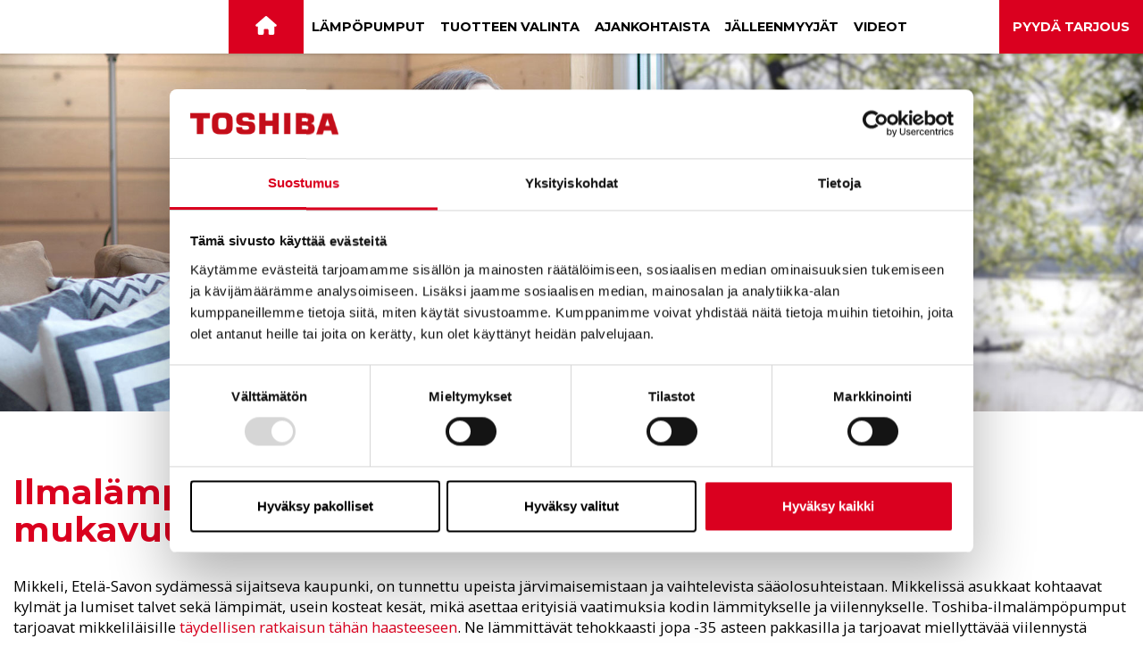

--- FILE ---
content_type: text/html; charset=UTF-8
request_url: https://www.toshibasuomi.fi/ilmalampopumput-mikkeli/
body_size: 14234
content:
<!DOCTYPE html>
<html lang="fi-fi" dir="ltr">
  <head>
  	<script id="Cookiebot" src="https://consent.cookiebot.com/uc.js" data-cbid="16effc52-6132-49a3-ba66-8aca50e84594" type="text/javascript" async></script>
  	<!-- Google Tag Manager -->
	<script data-cookieconsent="ignore">
		window.dataLayer = window.dataLayer || [];
		function gtag() {
			dataLayer.push(arguments);
		}
		gtag("consent", "default", {
			ad_personalization: "denied",
			ad_storage: "denied",
			ad_user_data: "denied",
			analytics_storage: "denied",
			functionality_storage: "denied",
			personalization_storage: "denied",
			security_storage: "granted",
			wait_for_update: 500,
		});
		gtag("set", "ads_data_redaction", true);
		gtag("set", "url_passthrough", true);
	</script>
	<script>(function(w,d,s,l,i){w[l]=w[l]||[];w[l].push({'gtm.start':
	new Date().getTime(),event:'gtm.js'});var f=d.getElementsByTagName(s)[0],
	j=d.createElement(s),dl=l!='dataLayer'?'&l='+l:'';j.async=true;j.src=
	'https://www.googletagmanager.com/gtm.js?id='+i+dl;f.parentNode.insertBefore(j,f);
	})(window,document,'script','dataLayer','GTM-5DJWDNC');</script>
	<!-- End Google Tag Manager -->
	<meta charset="utf-8">
    <meta http-equiv="X-UA-Compatible" content="IE=edge">
	<meta name="viewport" content="width=device-width, initial-scale=1">
	<meta name="theme-color" content="#da001f" />
		<meta name="keywords" content="Ilmalämpöpumput myynti, huolto ja asennus Mikkeli" />
			<meta name="description" content="Pyydä tarjous pohjoisiin oloihin tehdystä Toshiba ilmalämpöpumpusta Mikkelin jälleenmyyjiltämme! Ota yhteyttä!" />
				<title>Ilmalämpöpumput Mikkeli | Huolto, asennus ja myynti | Toshiba</title>
	   	<link href="/wp-content/themes/toshiba2019/bootstrap4/css/bootstrap_modded.min.css" rel="stylesheet">
	<link href="/wp-content/themes/toshiba2019/reset.css" rel="stylesheet">

	<link href="/wp-content/themes/toshiba2019/style_main.min.css?v=1058" rel="stylesheet">
	<link rel="icon" type="image/png" href="/wp-content/themes/toshiba2019/img/favicon.png">
	<link href="https://fonts.googleapis.com/css?family=Montserrat:300,400,700" rel="stylesheet">
	<link href="https://fonts.googleapis.com/css?family=Open+Sans:300,400,700" rel="stylesheet"> 
	<link href="https://fonts.googleapis.com/css2?family=Fira+Code:wght@600&display=swap" rel="stylesheet"> 
	<link rel="stylesheet" href="/wp-content/themes/toshiba2019/glyphicons/glyphicons-filetypes.css">
	<link rel="stylesheet" href="/wp-content/themes/toshiba2019/glyphicons/glyphicons-halflings.css"> 
	<link href="/wp-content/themes/toshiba2019/js/slick/slick.css" rel="stylesheet">
	<link href="/wp-content/themes/toshiba2019/js/slick/slick-theme.css" rel="stylesheet">
	<link href="/wp-content/themes/toshiba2019/js/mo_counter/style.css?v=2" rel="stylesheet">
	<meta name='robots' content='index, follow, max-image-preview:large, max-snippet:-1, max-video-preview:-1' />
	<style>img:is([sizes="auto" i], [sizes^="auto," i]) { contain-intrinsic-size: 3000px 1500px }</style>
	
	<!-- This site is optimized with the Yoast SEO plugin v26.4 - https://yoast.com/wordpress/plugins/seo/ -->
	<meta name="description" content="Pyydä tarjous pohjoisiin oloihin tehdystä Toshiba ilmalämpöpumpusta Mikkelin jälleenmyyjiltämme! Ota yhteyttä!" />
	<link rel="canonical" href="https://www.toshibasuomi.fi/ilmalampopumput-mikkeli/" />
	<meta property="og:locale" content="fi_FI" />
	<meta property="og:type" content="article" />
	<meta property="og:title" content="Ilmalämpöpumput Mikkeli | Huolto, asennus ja myynti | Toshiba" />
	<meta property="og:description" content="Pyydä tarjous pohjoisiin oloihin tehdystä Toshiba ilmalämpöpumpusta Mikkelin jälleenmyyjiltämme! Ota yhteyttä!" />
	<meta property="og:url" content="https://www.toshibasuomi.fi/ilmalampopumput-mikkeli/" />
	<meta property="og:site_name" content="Ilmalämpöpumppu | Toshiban lämpöpumppu sopii Suomen olosuhteisiin" />
	<meta property="article:modified_time" content="2024-10-28T11:36:38+00:00" />
	<meta name="twitter:card" content="summary_large_image" />
	<meta name="twitter:label1" content="Arvioitu lukuaika" />
	<meta name="twitter:data1" content="1 minuutti" />
	<script type="application/ld+json" class="yoast-schema-graph">{"@context":"https://schema.org","@graph":[{"@type":"WebPage","@id":"https://www.toshibasuomi.fi/ilmalampopumput-mikkeli/","url":"https://www.toshibasuomi.fi/ilmalampopumput-mikkeli/","name":"Ilmalämpöpumput Mikkeli | Huolto, asennus ja myynti | Toshiba","isPartOf":{"@id":"https://www.toshibasuomi.fi/#website"},"datePublished":"2019-01-16T07:53:17+00:00","dateModified":"2024-10-28T11:36:38+00:00","description":"Pyydä tarjous pohjoisiin oloihin tehdystä Toshiba ilmalämpöpumpusta Mikkelin jälleenmyyjiltämme! Ota yhteyttä!","breadcrumb":{"@id":"https://www.toshibasuomi.fi/ilmalampopumput-mikkeli/#breadcrumb"},"inLanguage":"fi","potentialAction":[{"@type":"ReadAction","target":["https://www.toshibasuomi.fi/ilmalampopumput-mikkeli/"]}]},{"@type":"BreadcrumbList","@id":"https://www.toshibasuomi.fi/ilmalampopumput-mikkeli/#breadcrumb","itemListElement":[{"@type":"ListItem","position":1,"name":"Home","item":"https://www.toshibasuomi.fi/"},{"@type":"ListItem","position":2,"name":"Ilmalämpöpumppu Mikkeliin – Energiatehokkuutta ja mukavuutta Saimaan seudulle"}]},{"@type":"WebSite","@id":"https://www.toshibasuomi.fi/#website","url":"https://www.toshibasuomi.fi/","name":"Ilmalämpöpumppu | Toshiban lämpöpumppu sopii Suomen olosuhteisiin","description":"","alternateName":"Toshiba Suomi","potentialAction":[{"@type":"SearchAction","target":{"@type":"EntryPoint","urlTemplate":"https://www.toshibasuomi.fi/?s={search_term_string}"},"query-input":{"@type":"PropertyValueSpecification","valueRequired":true,"valueName":"search_term_string"}}],"inLanguage":"fi"}]}</script>
	<!-- / Yoast SEO plugin. -->


<link rel='stylesheet' id='wp-block-library-css' href='https://www.toshibasuomi.fi/wp-includes/css/dist/block-library/style.min.css' type='text/css' media='all' />
<style id='classic-theme-styles-inline-css' type='text/css'>
/*! This file is auto-generated */
.wp-block-button__link{color:#fff;background-color:#32373c;border-radius:9999px;box-shadow:none;text-decoration:none;padding:calc(.667em + 2px) calc(1.333em + 2px);font-size:1.125em}.wp-block-file__button{background:#32373c;color:#fff;text-decoration:none}
</style>
<style id='global-styles-inline-css' type='text/css'>
:root{--wp--preset--aspect-ratio--square: 1;--wp--preset--aspect-ratio--4-3: 4/3;--wp--preset--aspect-ratio--3-4: 3/4;--wp--preset--aspect-ratio--3-2: 3/2;--wp--preset--aspect-ratio--2-3: 2/3;--wp--preset--aspect-ratio--16-9: 16/9;--wp--preset--aspect-ratio--9-16: 9/16;--wp--preset--color--black: #000000;--wp--preset--color--cyan-bluish-gray: #abb8c3;--wp--preset--color--white: #ffffff;--wp--preset--color--pale-pink: #f78da7;--wp--preset--color--vivid-red: #cf2e2e;--wp--preset--color--luminous-vivid-orange: #ff6900;--wp--preset--color--luminous-vivid-amber: #fcb900;--wp--preset--color--light-green-cyan: #7bdcb5;--wp--preset--color--vivid-green-cyan: #00d084;--wp--preset--color--pale-cyan-blue: #8ed1fc;--wp--preset--color--vivid-cyan-blue: #0693e3;--wp--preset--color--vivid-purple: #9b51e0;--wp--preset--gradient--vivid-cyan-blue-to-vivid-purple: linear-gradient(135deg,rgba(6,147,227,1) 0%,rgb(155,81,224) 100%);--wp--preset--gradient--light-green-cyan-to-vivid-green-cyan: linear-gradient(135deg,rgb(122,220,180) 0%,rgb(0,208,130) 100%);--wp--preset--gradient--luminous-vivid-amber-to-luminous-vivid-orange: linear-gradient(135deg,rgba(252,185,0,1) 0%,rgba(255,105,0,1) 100%);--wp--preset--gradient--luminous-vivid-orange-to-vivid-red: linear-gradient(135deg,rgba(255,105,0,1) 0%,rgb(207,46,46) 100%);--wp--preset--gradient--very-light-gray-to-cyan-bluish-gray: linear-gradient(135deg,rgb(238,238,238) 0%,rgb(169,184,195) 100%);--wp--preset--gradient--cool-to-warm-spectrum: linear-gradient(135deg,rgb(74,234,220) 0%,rgb(151,120,209) 20%,rgb(207,42,186) 40%,rgb(238,44,130) 60%,rgb(251,105,98) 80%,rgb(254,248,76) 100%);--wp--preset--gradient--blush-light-purple: linear-gradient(135deg,rgb(255,206,236) 0%,rgb(152,150,240) 100%);--wp--preset--gradient--blush-bordeaux: linear-gradient(135deg,rgb(254,205,165) 0%,rgb(254,45,45) 50%,rgb(107,0,62) 100%);--wp--preset--gradient--luminous-dusk: linear-gradient(135deg,rgb(255,203,112) 0%,rgb(199,81,192) 50%,rgb(65,88,208) 100%);--wp--preset--gradient--pale-ocean: linear-gradient(135deg,rgb(255,245,203) 0%,rgb(182,227,212) 50%,rgb(51,167,181) 100%);--wp--preset--gradient--electric-grass: linear-gradient(135deg,rgb(202,248,128) 0%,rgb(113,206,126) 100%);--wp--preset--gradient--midnight: linear-gradient(135deg,rgb(2,3,129) 0%,rgb(40,116,252) 100%);--wp--preset--font-size--small: 13px;--wp--preset--font-size--medium: 20px;--wp--preset--font-size--large: 36px;--wp--preset--font-size--x-large: 42px;--wp--preset--spacing--20: 0.44rem;--wp--preset--spacing--30: 0.67rem;--wp--preset--spacing--40: 1rem;--wp--preset--spacing--50: 1.5rem;--wp--preset--spacing--60: 2.25rem;--wp--preset--spacing--70: 3.38rem;--wp--preset--spacing--80: 5.06rem;--wp--preset--shadow--natural: 6px 6px 9px rgba(0, 0, 0, 0.2);--wp--preset--shadow--deep: 12px 12px 50px rgba(0, 0, 0, 0.4);--wp--preset--shadow--sharp: 6px 6px 0px rgba(0, 0, 0, 0.2);--wp--preset--shadow--outlined: 6px 6px 0px -3px rgba(255, 255, 255, 1), 6px 6px rgba(0, 0, 0, 1);--wp--preset--shadow--crisp: 6px 6px 0px rgba(0, 0, 0, 1);}:where(.is-layout-flex){gap: 0.5em;}:where(.is-layout-grid){gap: 0.5em;}body .is-layout-flex{display: flex;}.is-layout-flex{flex-wrap: wrap;align-items: center;}.is-layout-flex > :is(*, div){margin: 0;}body .is-layout-grid{display: grid;}.is-layout-grid > :is(*, div){margin: 0;}:where(.wp-block-columns.is-layout-flex){gap: 2em;}:where(.wp-block-columns.is-layout-grid){gap: 2em;}:where(.wp-block-post-template.is-layout-flex){gap: 1.25em;}:where(.wp-block-post-template.is-layout-grid){gap: 1.25em;}.has-black-color{color: var(--wp--preset--color--black) !important;}.has-cyan-bluish-gray-color{color: var(--wp--preset--color--cyan-bluish-gray) !important;}.has-white-color{color: var(--wp--preset--color--white) !important;}.has-pale-pink-color{color: var(--wp--preset--color--pale-pink) !important;}.has-vivid-red-color{color: var(--wp--preset--color--vivid-red) !important;}.has-luminous-vivid-orange-color{color: var(--wp--preset--color--luminous-vivid-orange) !important;}.has-luminous-vivid-amber-color{color: var(--wp--preset--color--luminous-vivid-amber) !important;}.has-light-green-cyan-color{color: var(--wp--preset--color--light-green-cyan) !important;}.has-vivid-green-cyan-color{color: var(--wp--preset--color--vivid-green-cyan) !important;}.has-pale-cyan-blue-color{color: var(--wp--preset--color--pale-cyan-blue) !important;}.has-vivid-cyan-blue-color{color: var(--wp--preset--color--vivid-cyan-blue) !important;}.has-vivid-purple-color{color: var(--wp--preset--color--vivid-purple) !important;}.has-black-background-color{background-color: var(--wp--preset--color--black) !important;}.has-cyan-bluish-gray-background-color{background-color: var(--wp--preset--color--cyan-bluish-gray) !important;}.has-white-background-color{background-color: var(--wp--preset--color--white) !important;}.has-pale-pink-background-color{background-color: var(--wp--preset--color--pale-pink) !important;}.has-vivid-red-background-color{background-color: var(--wp--preset--color--vivid-red) !important;}.has-luminous-vivid-orange-background-color{background-color: var(--wp--preset--color--luminous-vivid-orange) !important;}.has-luminous-vivid-amber-background-color{background-color: var(--wp--preset--color--luminous-vivid-amber) !important;}.has-light-green-cyan-background-color{background-color: var(--wp--preset--color--light-green-cyan) !important;}.has-vivid-green-cyan-background-color{background-color: var(--wp--preset--color--vivid-green-cyan) !important;}.has-pale-cyan-blue-background-color{background-color: var(--wp--preset--color--pale-cyan-blue) !important;}.has-vivid-cyan-blue-background-color{background-color: var(--wp--preset--color--vivid-cyan-blue) !important;}.has-vivid-purple-background-color{background-color: var(--wp--preset--color--vivid-purple) !important;}.has-black-border-color{border-color: var(--wp--preset--color--black) !important;}.has-cyan-bluish-gray-border-color{border-color: var(--wp--preset--color--cyan-bluish-gray) !important;}.has-white-border-color{border-color: var(--wp--preset--color--white) !important;}.has-pale-pink-border-color{border-color: var(--wp--preset--color--pale-pink) !important;}.has-vivid-red-border-color{border-color: var(--wp--preset--color--vivid-red) !important;}.has-luminous-vivid-orange-border-color{border-color: var(--wp--preset--color--luminous-vivid-orange) !important;}.has-luminous-vivid-amber-border-color{border-color: var(--wp--preset--color--luminous-vivid-amber) !important;}.has-light-green-cyan-border-color{border-color: var(--wp--preset--color--light-green-cyan) !important;}.has-vivid-green-cyan-border-color{border-color: var(--wp--preset--color--vivid-green-cyan) !important;}.has-pale-cyan-blue-border-color{border-color: var(--wp--preset--color--pale-cyan-blue) !important;}.has-vivid-cyan-blue-border-color{border-color: var(--wp--preset--color--vivid-cyan-blue) !important;}.has-vivid-purple-border-color{border-color: var(--wp--preset--color--vivid-purple) !important;}.has-vivid-cyan-blue-to-vivid-purple-gradient-background{background: var(--wp--preset--gradient--vivid-cyan-blue-to-vivid-purple) !important;}.has-light-green-cyan-to-vivid-green-cyan-gradient-background{background: var(--wp--preset--gradient--light-green-cyan-to-vivid-green-cyan) !important;}.has-luminous-vivid-amber-to-luminous-vivid-orange-gradient-background{background: var(--wp--preset--gradient--luminous-vivid-amber-to-luminous-vivid-orange) !important;}.has-luminous-vivid-orange-to-vivid-red-gradient-background{background: var(--wp--preset--gradient--luminous-vivid-orange-to-vivid-red) !important;}.has-very-light-gray-to-cyan-bluish-gray-gradient-background{background: var(--wp--preset--gradient--very-light-gray-to-cyan-bluish-gray) !important;}.has-cool-to-warm-spectrum-gradient-background{background: var(--wp--preset--gradient--cool-to-warm-spectrum) !important;}.has-blush-light-purple-gradient-background{background: var(--wp--preset--gradient--blush-light-purple) !important;}.has-blush-bordeaux-gradient-background{background: var(--wp--preset--gradient--blush-bordeaux) !important;}.has-luminous-dusk-gradient-background{background: var(--wp--preset--gradient--luminous-dusk) !important;}.has-pale-ocean-gradient-background{background: var(--wp--preset--gradient--pale-ocean) !important;}.has-electric-grass-gradient-background{background: var(--wp--preset--gradient--electric-grass) !important;}.has-midnight-gradient-background{background: var(--wp--preset--gradient--midnight) !important;}.has-small-font-size{font-size: var(--wp--preset--font-size--small) !important;}.has-medium-font-size{font-size: var(--wp--preset--font-size--medium) !important;}.has-large-font-size{font-size: var(--wp--preset--font-size--large) !important;}.has-x-large-font-size{font-size: var(--wp--preset--font-size--x-large) !important;}
:where(.wp-block-post-template.is-layout-flex){gap: 1.25em;}:where(.wp-block-post-template.is-layout-grid){gap: 1.25em;}
:where(.wp-block-columns.is-layout-flex){gap: 2em;}:where(.wp-block-columns.is-layout-grid){gap: 2em;}
:root :where(.wp-block-pullquote){font-size: 1.5em;line-height: 1.6;}
</style>
<link rel='stylesheet' id='wpsl-styles-css' href='https://www.toshibasuomi.fi/wp-content/plugins/wp-store-locator/css/styles.min.css?ver=2.2.261' type='text/css' media='all' />
<link rel="https://api.w.org/" href="https://www.toshibasuomi.fi/wp-json/" /><link rel="alternate" title="JSON" type="application/json" href="https://www.toshibasuomi.fi/wp-json/wp/v2/pages/673" /><link rel="EditURI" type="application/rsd+xml" title="RSD" href="https://www.toshibasuomi.fi/xmlrpc.php?rsd" />

<link rel='shortlink' href='https://www.toshibasuomi.fi/?p=673' />
<link rel="alternate" title="oEmbed (JSON)" type="application/json+oembed" href="https://www.toshibasuomi.fi/wp-json/oembed/1.0/embed?url=https%3A%2F%2Fwww.toshibasuomi.fi%2Filmalampopumput-mikkeli%2F" />
<link rel="alternate" title="oEmbed (XML)" type="text/xml+oembed" href="https://www.toshibasuomi.fi/wp-json/oembed/1.0/embed?url=https%3A%2F%2Fwww.toshibasuomi.fi%2Filmalampopumput-mikkeli%2F&#038;format=xml" />
	<script src="/wp-content/themes/toshiba2019/js/jquery-3.3.1.min.js"></script>
	   

<script type="text/javascript" async src="https://bot.leadoo.com/bot/dynamic/chat.js?company=nUoTJ57"></script>

  </head>
  <body>
	<!-- Google Tag Manager (noscript) -->
	<noscript><iframe src="https://www.googletagmanager.com/ns.html?id=GTM-5DJWDNC"
	height="0" width="0" style="display:none;visibility:hidden"></iframe></noscript>
	<!-- End Google Tag Manager (noscript) -->
    <div id="nav-spacer"></div>	<nav class="navbar navbar-expand-lg fixed-top navbar-light">
		<div class="container">
						<div class="mobile-home-container"><a href="/" aria-label="Etusivu"><div class="home-icon-mobile"></div></a></div>

							<button class="navbar-toggler" type="button" data-toggle="collapse" data-target="#navbarCollapse" aria-controls="navbarCollapse" aria-expanded="false" aria-label="Toggle navigation">
					<span class="navbar-toggler-icon"></span>
				</button>
				<div class="collapse navbar-collapse" id="navbarCollapse">
					<ul class="nav navbar-nav"><li class="nav-home-container"><a href="/" aria-label="Etusivu"><div class="home-icon"></div></a></li><li class="page_item page-item-13 page_item_has_children"><a href="https://www.toshibasuomi.fi/tuotteet/">Lämpöpumput</a> <div class="dropdown-menu-opener"><span class="halflings halflings-triangle-bottom"></span></div><ul class="children">	<li class="page_item page-item-26 page_item_has_children"><a href="https://www.toshibasuomi.fi/tuotteet/ilmalampopumput/">Ilmalämpöpumput</a>	 <div class="dropdown-menu-opener"><span class="halflings halflings-triangle-bottom"></span></div><ul class="children">		<li class="page_item page-item-56011"><a href="https://www.toshibasuomi.fi/tuotteet/ilmalampopumput/toshiba-arctic-white/">Toshiba Arctic White</a></li>
		<li class="page_item page-item-55612"><a href="https://www.toshibasuomi.fi/tuotteet/ilmalampopumput/toshiba-arctic-wood/">Toshiba Arctic Wood</a></li>
		<li class="page_item page-item-39406"><a href="https://www.toshibasuomi.fi/tuotteet/ilmalampopumput/toshiba-haori-design-ilmalampopumppu/">Toshiba Haori Design</a></li>
		<li class="page_item page-item-45340"><a href="https://www.toshibasuomi.fi/tuotteet/ilmalampopumput/toshiba-polar-white-ilmalampopumppu/">Toshiba Polar White+</a></li>
		<li class="page_item page-item-45104"><a href="https://www.toshibasuomi.fi/tuotteet/ilmalampopumput/toshiba-polar-black-ilmalampopumppu/">Toshiba Polar Black</a></li>
		<li class="page_item page-item-43544"><a href="https://www.toshibasuomi.fi/tuotteet/ilmalampopumput/toshiba-aurora-ilmalampopumppu/">Toshiba Aurora+</a></li>
		<li class="page_item page-item-43581"><a href="https://www.toshibasuomi.fi/tuotteet/ilmalampopumput/toshiba-shorai-edge-ilmalampopumppu/">Toshiba Shorai Edge ilmalämpöpumppu</a></li>
		<li class="page_item page-item-55755"><a href="https://www.toshibasuomi.fi/tuotteet/ilmalampopumput/toshiba-seiya-classic/">Toshiba SEIYA Classic</a></li>
		<li class="page_item page-item-43572"><a href="https://www.toshibasuomi.fi/tuotteet/ilmalampopumput/toshiba-seiya-plus-ilmalampopumppu/">Toshiba SEIYA+</a></li>
		<li class="page_item page-item-43524"><a href="https://www.toshibasuomi.fi/tuotteet/ilmalampopumput/kattomallin-ilmalampopumppu/">Kattomallin ilmalämpöpumppu</a></li>
		<li class="page_item page-item-43590"><a href="https://www.toshibasuomi.fi/tuotteet/ilmalampopumput/useamman-tilan-ilmalampopumppu/">Useamman tilan ilmalämpöpumppu</a></li>
		<li class="page_item page-item-43533"><a href="https://www.toshibasuomi.fi/tuotteet/ilmalampopumput/lattiamallin-ilmalampopumppu/">Lattiamallin ilmalämpöpumppu</a></li>
	</ul>
</li>
	<li class="page_item page-item-42 page_item_has_children"><a href="https://www.toshibasuomi.fi/tuotteet/ilmavesilampopumput/">Ilmavesilämpöpumput</a>	 <div class="dropdown-menu-opener"><span class="halflings halflings-triangle-bottom"></span></div><ul class="children">		<li class="page_item page-item-43597"><a href="https://www.toshibasuomi.fi/tuotteet/ilmavesilampopumput/toshiba-estia-ilma-vesilampopumppu/">Toshiba Estia R32 ilma-vesilämpöpumppu</a></li>
	</ul>
</li>
	<li class="page_item page-item-48 page_item_has_children"><a href="https://www.toshibasuomi.fi/tuotteet/etaohjauslaitteet/">Etäohjauslaitteet</a>	 <div class="dropdown-menu-opener"><span class="halflings halflings-triangle-bottom"></span></div><ul class="children">		<li class="page_item page-item-43617"><a href="https://www.toshibasuomi.fi/tuotteet/etaohjauslaitteet/airpatrol-nordic-v2-gsm-etaohjain/">AirPatrol Nordic V2 GSM-etäohjain</a></li>
		<li class="page_item page-item-43610"><a href="https://www.toshibasuomi.fi/tuotteet/etaohjauslaitteet/air-patrol-wifi-etaohjauslaite/">Air Patrol WiFi-etäohjauslaite</a></li>
		<li class="page_item page-item-43626"><a href="https://www.toshibasuomi.fi/tuotteet/etaohjauslaitteet/toshiba-home-ac-control-wifi-etaohjaus/">Toshiba Home AC Control WIFI-etäohjaus</a></li>
	</ul>
</li>
	<li class="page_item page-item-248"><a href="https://www.toshibasuomi.fi/tuotteet/suurten-tilojen-ilmalampopumput/">Suurten tilojen ilmalämpöpumput</a></li>
</ul>
</li>
<li class="page_item page-item-15 page_item_has_children"><a href="https://www.toshibasuomi.fi/tuotteen-valinta/">Tuotteen valinta</a> <div class="dropdown-menu-opener"><span class="halflings halflings-triangle-bottom"></span></div><ul class="children">	<li class="page_item page-item-46492"><a href="https://www.toshibasuomi.fi/tuotteen-valinta/oljysta-eroon-katso-mita-tukia-oljylammityksen-vaihtoon-on-tarjolla/">Öljystä eroon? Katso mitä tukia öljylämmityksen vaihtoon on tarjolla</a></li>
	<li class="page_item page-item-118"><a href="https://www.toshibasuomi.fi/tuotteen-valinta/ilma-vesilampopumppu-vaihtoehtona-oljylle/">Opas öljylämmityksen vaihtoon: vaihtoehdot, kustannukset ja tuet</a></li>
	<li class="page_item page-item-55375"><a href="https://www.toshibasuomi.fi/tuotteen-valinta/turva/">Turva</a></li>
	<li class="page_item page-item-46593"><a href="https://www.toshibasuomi.fi/tuotteen-valinta/saastoja-ja-vahemman-paastoja-ilma-vesilampopumppu-omakotitalon-lammityksessa/">Säästöjä ja vähemmän päästöjä &#8211; Ilma-vesilämpöpumppu omakotitalon lämmityksessä</a></li>
	<li class="page_item page-item-18378"><a href="https://www.toshibasuomi.fi/tuotteen-valinta/ilmalampopumpun-suodatin/">Ilmalämpöpumpun suodatin</a></li>
	<li class="page_item page-item-17853"><a href="https://www.toshibasuomi.fi/tuotteen-valinta/ilmalampopumpun-kaytto/">Ilmalämpöpumpun käyttö</a></li>
	<li class="page_item page-item-89"><a href="https://www.toshibasuomi.fi/tuotteen-valinta/ilmalampopumpun-hankinta-ja-hyodyt/">Ilmalämpöpumpun hankinta ja hyödyt</a></li>
	<li class="page_item page-item-91"><a href="https://www.toshibasuomi.fi/tuotteen-valinta/ilmalampopumpun-asennus/">Ilmalämpöpumpun asennus</a></li>
	<li class="page_item page-item-93"><a href="https://www.toshibasuomi.fi/tuotteen-valinta/ilmalampopumpun-vaihto/">Ilmalämpöpumpun vaihto</a></li>
	<li class="page_item page-item-95"><a href="https://www.toshibasuomi.fi/tuotteen-valinta/ilmalampopumppu-kokemuksia/">Ilmalämpöpumppu kokemuksia</a></li>
	<li class="page_item page-item-97"><a href="https://www.toshibasuomi.fi/tuotteen-valinta/ilmalampopumppu-viilennykseen/">Ilmalämpöpumppu viilennykseen</a></li>
	<li class="page_item page-item-46262"><a href="https://www.toshibasuomi.fi/tuotteen-valinta/ilmalampopumppujen-testitulokset/">Ilmalämpöpumppujen testitulokset</a></li>
	<li class="page_item page-item-99"><a href="https://www.toshibasuomi.fi/tuotteen-valinta/ilmalampopumpun-etaohjaus/">Ilmalämpöpumpun etäohjaus</a></li>
	<li class="page_item page-item-101"><a href="https://www.toshibasuomi.fi/tuotteen-valinta/ilmalampopumppu-vertailu/">Ilmalämpöpumppu vertailu</a></li>
	<li class="page_item page-item-103"><a href="https://www.toshibasuomi.fi/tuotteen-valinta/ilmalampopumppu-hintavertailu/">Ilmalämpöpumppujen hintavertailu</a></li>
	<li class="page_item page-item-122"><a href="https://www.toshibasuomi.fi/tuotteen-valinta/ilmalampopumppu-kerrostaloon/">Ilmalämpöpumppu kerrostaloon</a></li>
	<li class="page_item page-item-252"><a href="https://www.toshibasuomi.fi/tuotteen-valinta/ilmalampopumppu-mokille/">Ilmalämpöpumppu mökille</a></li>
	<li class="page_item page-item-254"><a href="https://www.toshibasuomi.fi/tuotteen-valinta/ilmalampopumppu-autotalliin/">Ilmalämpöpumppu autotalliin</a></li>
	<li class="page_item page-item-256"><a href="https://www.toshibasuomi.fi/tuotteen-valinta/ilmalampopumppu-varastoon/">Ilmalämpöpumppu varastoon ja talousrakennukseen</a></li>
	<li class="page_item page-item-45983"><a href="https://www.toshibasuomi.fi/tuotteen-valinta/ilma-vesilampopumpun-ostajan-opas/">Ilma-vesilämpöpumpun ostajan opas</a></li>
	<li class="page_item page-item-1362"><a href="https://www.toshibasuomi.fi/tuotteen-valinta/ilmalampopumpun-ostajan-opas/">Ilmalämpöpumpun ostajan opas</a></li>
</ul>
</li>
<li class="page_item page-item-17"><a href="https://www.toshibasuomi.fi/ajankohtaista/">Ajankohtaista</a></li>
<li class="page_item page-item-19"><a href="https://www.toshibasuomi.fi/jalleenmyyjat/">Jälleenmyyjät</a></li>
<li class="page_item page-item-105"><a href="https://www.toshibasuomi.fi/videot/">Videot</a></li>
</ul>					<ul class="extra">
						<li class="page_item"><a href="/pyyda-tarjous">Pyydä tarjous</a></li>
					</ul>
				</div>
					</div>
	</nav>
			<div class="basic-header">
	<img src="/wp-content/themes/toshiba2019/img/header_placeholder.jpg" /></div>
<div class="container section">
		<div class="row">
		<div class="col-12">
			<div class="row">
				<div class="col-12">
					<h1>Ilmalämpöpumppu Mikkeliin – Energiatehokkuutta ja mukavuutta Saimaan seudulle</h1>
					<p>Mikkeli, Etelä-Savon sydämessä sijaitseva kaupunki, on tunnettu upeista järvimaisemistaan ja vaihtelevista sääolosuhteistaan. Mikkelissä asukkaat kohtaavat kylmät ja lumiset talvet sekä lämpimät, usein kosteat kesät, mikä asettaa erityisiä vaatimuksia kodin lämmitykselle ja viilennykselle. Toshiba-ilmalämpöpumput tarjoavat mikkeliläisille <a href="https://www.toshibasuomi.fi/toshiba-ilmalampopumput-toimivat-pakkasessa/">täydellisen ratkaisun tähän haasteeseen</a>. Ne lämmittävät tehokkaasti jopa -35 asteen pakkasilla ja tarjoavat miellyttävää viilennystä kuumina kesäkuukausina. Energiatehokkaat Toshiba-mallit auttavat pitämään energiakustannukset kurissa ja takaavat miellyttävän sisäilman ympäri vuoden. Valitsemalla Toshiban voit varmistaa, että kotisi pysyy mukavana ja kustannustehokkaana Mikkelin vaihtelevissa sääolosuhteissa.</p>
				</div>
			</div>
			<div class="row">
				<div class="col-12">
					<div class="row product-grid" style="margin-top: 30px;">
																																								<div class="col col-12 col-md-4">
									<div class="product-img-bg">
										<a href="https://www.toshibasuomi.fi/tuotteet/ilmalampopumput/toshiba-haori-design-ilmalampopumppu/">
											<div class="product-img" style="background: url(https://www.toshibasuomi.fi/wp-content/uploads/2021/05/RAS_HAORI_RAS-B_N4KVRG-E_LG-R45close.png);background-size:contain;background-repeat: no-repeat;background-position: center center;">
																																																	<img class="ifDesignAwardBadge" src="https://www.toshibasuomi.fi/wp-content/themes/toshiba2019/img/haori/iF_Design_award.png" alt="iF Design Award 2021">
																							</div>
										</a>
									</div>
									<div class="inner">
																					<h4 class="product-intro-title">Sisustukseen sopiva</h4>
																				
										<h3>Toshiba Haori Design</h3>
										<div class="entry"><p>Toshiba Haori DESIGNistä huomaat ensimmäisenä sen suunnittelun, joka on skandinaavisen elegantti. Se on markkinoiden ainoa malli, jonka etupuolen voi räätälöidä täysin oman maun mukaiseksi ja on siten erinomainen vaihtoehto myös vaativammallekin sisustajalle. Haori DESIGN on äärimmäisen hiljainen ja energiatehokas; toimiessaan sen tuottama ääni jää alle 19 dBA tason ja SCOP-arvo on jopa 5,3. Haori DESIGN:stä löytyvät Wi-Fi- ja SMS-ohjaukset tuovat elämääsi helpotusta silloin, kun ilmalämpöpumppu tekee mieli laittaa viilentämään tai lämmittämään asuntoa jo ennen saapumistasi. Haori DESIGN sopii täydellisesti koteihin ja loma-asuntoihin niin pohjoisessa kuin etelässä.</p></div>
										<a class="button button-effect" href="https://www.toshibasuomi.fi/tuotteet/ilmalampopumput/toshiba-haori-design-ilmalampopumppu/">Lue lisää <span class="halflings halflings-menu-right button-arrow"></span></a>
									</div>
								</div>
																																															<div class="col col-12 col-md-4">
									<div class="product-img-bg">
										<a href="https://www.toshibasuomi.fi/tuotteet/ilmalampopumput/toshiba-arctic-wood/">
											<div class="product-img" style="background: url(https://www.toshibasuomi.fi/wp-content/uploads/2025/02/wood_alasivu_laitekuva.png);background-size:contain;background-repeat: no-repeat;background-position: center center;">
																																															</div>
										</a>
									</div>
									<div class="inner">
																				
										<h3>Toshiba Arctic Wood</h3>
										<div class="entry"><p>Valitse kotiisi energiatehokas ja ekologinen Toshiba Arctic Wood – markkinoiden ensimmäinen ilmalämpöpumppu, jossa on puuverhoiltu sisäyksikkö. Toshiban viimeisimmät teknologiset innovaatiot sijaitsevat aidosta saarnesta valmistetun puukotelon alla.</p></div>
										<a class="button button-effect" href="https://www.toshibasuomi.fi/tuotteet/ilmalampopumput/toshiba-arctic-wood/">Lue lisää <span class="halflings halflings-menu-right button-arrow"></span></a>
									</div>
								</div>
																																									<div class="col col-12 col-md-4">
									<div class="product-img-bg">
										<a href="https://www.toshibasuomi.fi/tuotteet/ilmalampopumput/toshiba-arctic-white/">
											<div class="product-img" style="background: url(https://www.toshibasuomi.fi/wp-content/uploads/2025/09/arctic_white_laitekuva.png);background-size:contain;background-repeat: no-repeat;background-position: center center;">
																																															</div>
										</a>
									</div>
									<div class="inner">
																				
										<h3>Toshiba Arctic White</h3>
										<div class="entry"><p>Luotettava säästä riippumatta. Kova pakkanen ei ole ongelma tälle tyylikkäälle ilmalämpöpumpulle ja sisälämpötila pysyy miellyttävänä kaikissa olosuhteissa. Arcticissa on erityisen tehokas kompressori, joka tuottaa vaikuttavat 5200 W -15 °C:ssa ja varmistaa toiminnan jopa -35 °C:een asti.</p></div>
										<a class="button button-effect" href="https://www.toshibasuomi.fi/tuotteet/ilmalampopumput/toshiba-arctic-white/">Lue lisää <span class="halflings halflings-menu-right button-arrow"></span></a>
									</div>
								</div>
																																									<div class="col col-12 col-md-4">
									<div class="product-img-bg">
										<a href="https://www.toshibasuomi.fi/tuotteet/ilmalampopumput/toshiba-polar-black-ilmalampopumppu/">
											<div class="product-img" style="background: url(https://www.toshibasuomi.fi/wp-content/uploads/2022/10/PolarBlack.png);background-size:contain;background-repeat: no-repeat;background-position: center center;">
																																															</div>
										</a>
									</div>
									<div class="inner">
																					<h4 class="product-intro-title">Tehokkuutta ja tyyliä</h4>
																				
										<h3>Toshiba Polar Black</h3>
										<div class="entry"><p>Toshiba Polar Black ilmalämpöpumpussa yhdistyy vahva visuaalinen luonne ja erehtymätön suorituskyky. Rohkean tummansävyinen ilmalämpöpumppu operoi esimerkillisesti karuissakin olosuhteissa, aina -35°C asteeseen asti. Mukavuus ja helppous etusijalla suunnitellut ominaisuudet tuovat arkeesi kaiken sen mitä ilmalämpöpumpulta tarvitset. Innovatiiviset ja ympäristöystävälliset ratkaisut helpottavat toimintojen säätelyä jopa etäyhteyden päästä, ja säästävät energiakustannuksissa. Tuote on saatavana myös valkoisena: Toshiba Polar White.</p></div>
										<a class="button button-effect" href="https://www.toshibasuomi.fi/tuotteet/ilmalampopumput/toshiba-polar-black-ilmalampopumppu/">Lue lisää <span class="halflings halflings-menu-right button-arrow"></span></a>
									</div>
								</div>
																																									<div class="col col-12 col-md-4">
									<div class="product-img-bg">
										<a href="https://www.toshibasuomi.fi/tuotteet/ilmalampopumput/toshiba-polar-white-ilmalampopumppu/">
											<div class="product-img" style="background: url(https://www.toshibasuomi.fi/wp-content/uploads/2022/11/RAS_NewSHORAI_05-16J2KVSG-E_Front-Close-HP.png);background-size:contain;background-repeat: no-repeat;background-position: center center;">
																																															</div>
										</a>
									</div>
									<div class="inner">
																					<h4 class="product-intro-title">Energiatehokasta linjakkuutta</h4>
																				
										<h3>Toshiba Polar White+</h3>
										<div class="entry"><p>Toshiba Design -malliston uusin Polar White+ ilmalämpöpumppu on älykäs ja käytännöllinen. Energiatehokkuudessaan parhaimmistoon sijoittuva Polar White+ tarjoaa elämisen mukavuutta kehittyneiden toimintojensa avulla. Ilmalämpöpumpun silmää hivelevä muotoilu sulautuu kodin sisutukseen ja luo tilaan persoonallisen ilmeen. Tuote on saatavana myös mustana: Toshiba Polar Black.</p></div>
										<a class="button button-effect" href="https://www.toshibasuomi.fi/tuotteet/ilmalampopumput/toshiba-polar-white-ilmalampopumppu/">Lue lisää <span class="halflings halflings-menu-right button-arrow"></span></a>
									</div>
								</div>
																																									<div class="col col-12 col-md-4">
									<div class="product-img-bg">
										<a href="https://www.toshibasuomi.fi/tuotteet/ilmalampopumput/toshiba-aurora-ilmalampopumppu/">
											<div class="product-img" style="background: url(https://www.toshibasuomi.fi/wp-content/uploads/2020/09/toshiba_aurora.png);background-size:contain;background-repeat: no-repeat;background-position: center center;">
																																															</div>
										</a>
									</div>
									<div class="inner">
																					<h4 class="product-intro-title">Elämisen helppoutta ja parempia ratkaisuja</h4>
																				
										<h3>Toshiba Aurora+</h3>
										<div class="entry"><p>Toshiba Aurora + kuuluu markkinoiden energiatehokkaimpiin ilmalämpöpumppuihin. Aurora + on moderni ja taloudellinen ratkaisu kaikkiin eri asumisratkaisuihin. Tyylikkäästi muotoiltu Ilmalämpöpumppu pitää asuintilan mukavan viileänä tai lämpimänä vuodenajasta riippumatta.</p></div>
										<a class="button button-effect" href="https://www.toshibasuomi.fi/tuotteet/ilmalampopumput/toshiba-aurora-ilmalampopumppu/">Lue lisää <span class="halflings halflings-menu-right button-arrow"></span></a>
									</div>
								</div>
																																									<div class="col col-12 col-md-4">
									<div class="product-img-bg">
										<a href="https://www.toshibasuomi.fi/tuotteet/ilmalampopumput/toshiba-shorai-edge-ilmalampopumppu/">
											<div class="product-img" style="background: url(https://www.toshibasuomi.fi/wp-content/uploads/2021/05/Toshiba_Shorai_Edge.png);background-size:contain;background-repeat: no-repeat;background-position: center center;">
																																															</div>
										</a>
									</div>
									<div class="inner">
																					<h4 class="product-intro-title">Modernia muotoilua ja suorituskykyä</h4>
																				
										<h3>Toshiba Shorai Edge ilmalämpöpumppu</h3>
										<div class="entry"><p>Shorai on japanin kieltä ja tarkoittaa tulevaisuutta. Toshiba Shorai Edge onkin nimensä mukaisesti esimerkki siitä, minkälaisia tulevaisuuden ilmalämpöpumput voivat olla. Toshiba Shorai Edgen varsinainen valttikortti on hiljaisuuden ja energiatehokkuuden lisäksi valikoima eri kokoja, jossa Shorai Edge on saatavilla. Shorai Edge on saatavilla seitsemässä eri koossa, joista pienin on leveydeltään vain alle 80 cm ja korkeudeltaan alle 30 cm. Voit viimein lämmittää tai viilentää esimerkiksi autotallin tai harrastetilan, johon kaikki muut ilmalämpöpumput ovat olleet liian kookkaita.</p></div>
										<a class="button button-effect" href="https://www.toshibasuomi.fi/tuotteet/ilmalampopumput/toshiba-shorai-edge-ilmalampopumppu/">Lue lisää <span class="halflings halflings-menu-right button-arrow"></span></a>
									</div>
								</div>
																																									<div class="col col-12 col-md-4">
									<div class="product-img-bg">
										<a href="https://www.toshibasuomi.fi/tuotteet/ilmalampopumput/toshiba-seiya-plus-ilmalampopumppu/">
											<div class="product-img" style="background: url(https://www.toshibasuomi.fi/wp-content/uploads/2019/04/TOSHIBA_RAS_SEIYA_ront_closed.png);background-size:contain;background-repeat: no-repeat;background-position: center center;">
																																															</div>
										</a>
									</div>
									<div class="inner">
																					<h4 class="product-intro-title">Viileää mukavuutta ja hiljaisuutta</h4>
																				
										<h3>Toshiba SEIYA+</h3>
										<div class="entry"><p>Toshiba Seiya+ on yksinomaan viilentämiseen tarkoitettu ilmalämpöpumppu. Energiatehokkuutensa ja hiljaisuutensa vuoksi se on erinomainen valinta esimerkiksi kesäkäyttöön suunnatulle asunnolle, joka on suurimmalla käytöllä juuri kesän kuumimpien kuukausien aikaan. Auringossa kuumentunut ja tunkkainen tila muuttuu hetkessä raikkaaksi ja miellyttäväksi SEIYA+:n ylivertaiseen jäähdytystehoon yhdistettynä.</p></div>
										<a class="button button-effect" href="https://www.toshibasuomi.fi/tuotteet/ilmalampopumput/toshiba-seiya-plus-ilmalampopumppu/">Lue lisää <span class="halflings halflings-menu-right button-arrow"></span></a>
									</div>
								</div>
																																									<div class="col col-12 col-md-4">
									<div class="product-img-bg">
										<a href="https://www.toshibasuomi.fi/tuotteet/ilmalampopumput/toshiba-seiya-classic/">
											<div class="product-img" style="background: url(https://www.toshibasuomi.fi/wp-content/uploads/2019/04/TOSHIBA_RAS_SEIYA_ront_closed.png);background-size:contain;background-repeat: no-repeat;background-position: center center;">
																																															</div>
										</a>
									</div>
									<div class="inner">
																					<h4 class="product-intro-title">Energiatehokasta ja hiljaista viilennystä</h4>
																				
										<h3>Toshiba SEIYA Classic</h3>
										<div class="entry"><p>Toshiba SEIYA Classic on viilentämiseen tarkoitettu ilmalämpöpumppu kotiin, sekä vapaa-ajan asunnolle. Huoltoystävällinen ja helppokäyttöinen ilmalämpöpumppu on kuumien kesäpäivien pelastaja.</p></div>
										<a class="button button-effect" href="https://www.toshibasuomi.fi/tuotteet/ilmalampopumput/toshiba-seiya-classic/">Lue lisää <span class="halflings halflings-menu-right button-arrow"></span></a>
									</div>
								</div>
																																									<div class="col col-12 col-md-4">
									<div class="product-img-bg">
										<a href="https://www.toshibasuomi.fi/tuotteet/ilmalampopumput/kattomallin-ilmalampopumppu/">
											<div class="product-img" style="background: url(https://www.toshibasuomi.fi/wp-content/uploads/2021/10/kattomalli_mod.png);background-size:contain;background-repeat: no-repeat;background-position: center center;">
																																															</div>
										</a>
									</div>
									<div class="inner">
																				
										<h3>Kattomallin ilmalämpöpumppu</h3>
										<div class="entry"><p>Kattomallin ilmalämpöpumppu asennetaan upottamalla kattoon niin, että sen tuuletusritilä osoittaa suoraan alaspäin. Niiden tuuletusteknologia pitää huolen siitä, että viilennys- tai lämmitysilma suuntautuu tasaisesti kaikkiin suuntiin, viilentäen tai lämmittäen tehokkaasti koko tilan. Niiden monipuolisuutensa ja tehokkuutensa ansiosta ne sopivat erityisen hyvin suuriin ja avoimiin tiloihin, joissa koko tilan ilman pitäminen tasaisessa lämpötilassa on tärkeää.</p></div>
										<a class="button button-effect" href="https://www.toshibasuomi.fi/tuotteet/ilmalampopumput/kattomallin-ilmalampopumppu/">Lue lisää <span class="halflings halflings-menu-right button-arrow"></span></a>
									</div>
								</div>
																																									<div class="col col-12 col-md-4">
									<div class="product-img-bg">
										<a href="https://www.toshibasuomi.fi/tuotteet/ilmalampopumput/useamman-tilan-ilmalampopumppu/">
											<div class="product-img" style="background: url(https://www.toshibasuomi.fi/wp-content/uploads/2024/12/Multi_laitteet.png);background-size:contain;background-repeat: no-repeat;background-position: center center;">
																																															</div>
										</a>
									</div>
									<div class="inner">
																				
										<h3>Useamman tilan ilmalämpöpumppu</h3>
										<div class="entry"><p>Yksi ulkoyksikkö, monta sisäyksikköä. Usean huoneen ilmalämpöpumppujärjestelmä on paras ratkaisu silloin, kun lämpötilahallittavia huoneita on samassa kiinteistössä useita. Tässä ratkaisussa ulos asennetaan vain yksi yksikkö, joka hoitaa kaikkien järjestelmään asennettujen ilmalämpöpumppujen lämmitys- ja viilennystoiminnot. Voit asentaa järjestelmään jopa viisi ilmalämpöpumppua, jolloin esimerkiksi makuuhuoneen, olohuoneen ja ala- tai yläkerran lämpötilojen hallinta onnistuu vaivattomasti. Usean huoneen ratkaisu sopii erinomaisesti myös toimistotiloihin.</p></div>
										<a class="button button-effect" href="https://www.toshibasuomi.fi/tuotteet/ilmalampopumput/useamman-tilan-ilmalampopumppu/">Lue lisää <span class="halflings halflings-menu-right button-arrow"></span></a>
									</div>
								</div>
																																									<div class="col col-12 col-md-4">
									<div class="product-img-bg">
										<a href="https://www.toshibasuomi.fi/tuotteet/ilmalampopumput/lattiamallin-ilmalampopumppu/">
											<div class="product-img" style="background: url(https://www.toshibasuomi.fi/wp-content/uploads/2019/01/Toshiba_lattiamalli.png);background-size:contain;background-repeat: no-repeat;background-position: center center;">
																																															</div>
										</a>
									</div>
									<div class="inner">
																				
										<h3>Lattiamallin ilmalämpöpumppu</h3>
										<div class="entry"><p>On tiloja, joihin perinteinen ilmalämpöpumppu ei sovi esimerkiksi pienemmän tilan tai ulosvientirajoitteiden takia, vaikka lämmitys- tai viilennystarvetta kuitenkin olisi. Silloin lattiamallin ilmalämpöpumppu on paras ratkaisu, sillä se voidaan asettaa suoraan lattialle tai asentaa seinälle ilman ulosviennin tarvetta. Jos huoneessa on tulisija, voit levittää sen lämpöä tasaisesti koko tilaan takkatoiminnon avulla.</p></div>
										<a class="button button-effect" href="https://www.toshibasuomi.fi/tuotteet/ilmalampopumput/lattiamallin-ilmalampopumppu/">Lue lisää <span class="halflings halflings-menu-right button-arrow"></span></a>
									</div>
								</div>
																														</div>
				</div>
			</div>
			<div class="row">
				<div class="col-12">
					<h2>Asennus ja huolto Mikkelissä</h2>
<p>Mikkelissä Toshiba-ilmalämpöpumpun hankkiminen sujuu vaivattomasti paikallisten, valtuutettujen jälleenmyyjien avulla. Paikalliset asiantuntijat tuntevat Mikkelin ilmasto-olosuhteet ja auttavat valitsemaan juuri sinun kotiisi sopivan mallin. He hoitavat ilmalämpöpumpun asennuksen ammattitaidolla ja varmistavat, että laitteesi toimii optimaalisesti kaikissa olosuhteissa – niin kylminä talvipäivinä kuin lämpiminä kesäiltoina. Lisäksi jälleenmyyjät tarjoavat huoltopalveluita, joiden avulla voit varmistaa laitteen pitkäikäisyyden ja energiatehokkuuden. Näin voit nauttia luotettavasta toiminnasta vuoden jokaisena päivänä.</p>
<style>
	#wpsl-stores .wpsl-store-thumb {height:45px !important; width:45px !important;}
	#wpsl-stores, #wpsl-direction-details, #wpsl-gmap {height:350px !important;}
	#wpsl-gmap .wpsl-info-window {max-width:225px !important;}
	.wpsl-input label, #wpsl-radius label, #wpsl-category label {width:120px;}
	#wpsl-search-input ,#wpsl-category .wpsl-dropdown {width:150px;}
</style>
<div id="wpsl-wrap">
	<div class="wpsl-search wpsl-clearfix wpsl-filter">
		<div id="wpsl-search-wrap">
			<form autocomplete="off">
			<div class="wpsl-input">
				<div><label for="wpsl-search-input">Postinumerosi</label></div>
				<input id="wpsl-search-input" type="text" value="" name="wpsl-search-input" placeholder="" aria-required="true" />
			</div>
			<div class="wpsl-select-wrap">
				<div id="wpsl-radius">
					<label for="wpsl-radius-dropdown">Rajaus</label>
					<select id="wpsl-radius-dropdown" class="wpsl-dropdown" name="wpsl-radius">
						<option value="10">10 km</option><option value="25">25 km</option><option value="50">50 km</option><option selected="selected" value="100">100 km</option><option value="200">200 km</option><option value="500">500 km</option><option value="1000">1000 km</option>
					</select>
				</div>
				<div id="wpsl-results">
					<label for="wpsl-results-dropdown">Tuloksia</label>
					<select id="wpsl-results-dropdown" class="wpsl-dropdown" name="wpsl-results">
						<option selected="selected" value="25">25</option><option value="50">50</option><option value="75">75</option><option value="100">100</option><option value="200">200</option>
					</select>
				</div>
			</div>
<div id="wpsl-category">
<label for="wpsl-category-list">Tuotekategoria</label>
<select  name='wpsl-category' id='wpsl-category-list' class='wpsl-dropdown'>
	<option value='0'>Kaikki</option>
	<option class="level-0" value="4">Ilma-vesilämpöpumput</option>
	<option class="level-0" value="3">Ilmalämpöpumput</option>
</select>
</div>
				<div class="wpsl-search-btn-wrap"><input id="wpsl-search-btn" type="submit" value="Hae"></div>
		</form>
		</div>
	</div>
	<div id="wpsl-gmap" class="wpsl-gmap-canvas"></div>
	<div id="wpsl-result-list">
		<div id="wpsl-stores" >
			<ul></ul>
		</div>
		<div id="wpsl-direction-details">
			<ul></ul>
		</div>
	</div>
</div>

<h2>Rahoitus – Joustava tapa hankkia ilmalämpöpumppu</h2>
<p>Toshiba tarjoaa joustavia <a href="https://www.toshibasuomi.fi/toshiba-lampotili/">rahoitusvaihtoehtoja</a>, joiden ansiosta ilmalämpöpumpun hankinta on helpompaa kuin koskaan. Voit maksaa laitteen pienissä kuukausierissä, mikä tekee investoinnista kevyemmän ja mahdollistaa energiansäästöjen hyödyntämisen heti alusta alkaen. Paikalliset jälleenmyyjät auttavat sinua valitsemaan parhaiten budjettiisi sopivan rahoitusratkaisun ja tarjoavat tukea koko hankintaprosessin ajan.</p>
<p>Ota yhteyttä Mikkelin alueen jälleenmyyjään ja tutustu rahoitusmahdollisuuksiin – varmista, että kotisi pysyy miellyttävän lämpöisenä ja energiatehokkaana Saimaan kauniiden maisemien keskellä ympäri vuoden!</p>
				</div>
			</div>
		</div>

		
			</div>
</div>
			<div id="bottom-section" style="background: url('https://www.toshibasuomi.fi/wp-content/uploads/2019/04/spring-276014_1920.jpg'); background-size: cover;">
		<div class="container">
			<div class="row">
				<div class="col-12 col-lg-6">
					<h2>Toshiba-jälleenmyyjät palveluksessasi</h2>
<p>Ammattitaitoiset Toshiba-jälleenmyyjät ja valtuutetut Toshiba-huoltoliikkeet palvelevat sinua asiantuntevasti ja luotettavasti kaikkialla Suomessa. He vastaavat mielellään kaikkiin kysymyksiisi, opastavat sinulle parhaan tuotteen valinnassa sekä hoitavat Toshiba-ilmalämpöpumppujen asennukset ja huollot täsmällisesti ja tarkasti. <strong>Ota yhteyttä, tule käymään ja pyydä tarjous lähimmältä Toshiba-jälleenmyyjältäsi!</strong></p>
										<a class="button button-effect" href="https://www.toshibasuomi.fi/jalleenmyyjat/">Etsi lähin Toshiba jälleenmyyjä <span class="halflings halflings-menu-right button-arrow"></span></a>
														</div>

				<div class="col-12 col-lg-6">
					<div class="extrabox float-right">
						<h2>Maksuaikaa hankintaan Lämpötilillä</h2>
<p>Toshiba Lämpötilillä päätät itse missä tahdissa haluat maksaa ostoksesi. Laskun saatuasi voit maksaa koko summan kerralla tai valita sinulle sopivimman maksuvaihtoehdon.</p>
						<a class="button button-effect" href="https://www.toshibasuomi.fi/lampotili/">Lue lisää <span class="halflings halflings-menu-right button-arrow"></span></a>
					</div>
				</div>

			</div>
		</div>
	</div>
<footer>
<div class="container">
	<div class="row">
		<div class="col-12">
			<div class="some-icons">
				<div>
					<a href="https://www.facebook.com/toshibasuomi/" target="_blank">
						<img src="/wp-content/themes/toshiba2019/img/toshiba_fb.png" alt="Facebook" />
					</a>
				</div>
				<div>
					<a href="https://www.instagram.com/toshiba_lampopumppu/" target="_blank">
						<img src="/wp-content/themes/toshiba2019/img/toshiba_ig.png" alt="Instagram" />
					</a>
				</div>
				<div>
					<a href="https://www.youtube.com/@toshiba_suomi" target="_blank">
						<img src="/wp-content/themes/toshiba2019/img/toshiba_youtube.png" alt="Youtube" />
					</a>
				</div>
				<div>
					<a href="https://www.linkedin.com/company/toshiba-l%C3%A4mp%C3%B6pumput" target="_blank">
						<img src="/wp-content/themes/toshiba2019/img/toshiba_linkedin.png" alt="Linkedin" />
					</a>
				</div>
			</div>
		</div>
	</div>
	<div class="row">
		<div class="col-12 col-md-6 col-lg-3">
						
							
				<p>Oy Combi Cool Ab<br />
Pakkalantie 19<br />
01510 VANTAA</p>
<p><a href="https://www.toshibasuomi.fi/yritys-ja-henkilosto/">Yritys ja henkilöstö</a><br />
<a href="http://www.toshibapro.fi/en" target="_blank" rel="noopener">Ammattilaisille</a><br />
<a href="https://www.toshibasuomi.fi/tuotteen-valinta/toshi-tv/">Toshi-TV</a><br />
<a href="https://www.toshibasuomi.fi/wp-content/uploads/2019/01/TIETOSUOJASELOSTE.pdf" target="_blank" rel="noopener">Tietosuojaseloste</a></p>
<p>Oy Combi Cool AB on Carrier Corporationin valtuuttama Toshiba lämpöpumppu- ja jäähdytyslaitteistojen maahantuoja Suomessa sekä Baltiassa.</p>
					</div>
					<div class="col-12 col-md-6 col-lg-3 footer-link-list">
																	<a class="footer-category-title" href="https://www.toshibasuomi.fi/tuotteet/ilmalampopumput/">Ilmalämpöpumput</a>
																<a href="https://www.toshibasuomi.fi/tuotteet/ilmalampopumput/toshiba-haori-design-ilmalampopumppu/">Toshiba Haori Design</a>
											<a href="https://www.toshibasuomi.fi/tuotteet/ilmalampopumput/toshiba-haori-design-ilmalampopumppu/kankaiden-ompelu-ja-asennus/">Kankaiden ompelu ja asennus</a>
											<a href="https://www.toshibasuomi.fi/tuotteet/ilmalampopumput/toshiba-arctic-wood/">Toshiba Arctic Wood</a>
											<a href="https://www.toshibasuomi.fi/tuotteet/ilmalampopumput/toshiba-arctic-white/">Toshiba Arctic White</a>
											<a href="https://www.toshibasuomi.fi/tuotteet/ilmalampopumput/toshiba-polar-black-ilmalampopumppu/">Toshiba Polar Black</a>
											<a href="https://www.toshibasuomi.fi/tuotteet/ilmalampopumput/toshiba-polar-white-ilmalampopumppu/">Toshiba Polar White+</a>
											<a href="https://www.toshibasuomi.fi/tuotteet/ilmalampopumput/toshiba-aurora-ilmalampopumppu/">Toshiba Aurora+</a>
											<a href="https://www.toshibasuomi.fi/tuotteet/ilmalampopumput/toshiba-shorai-edge-ilmalampopumppu/">Toshiba Shorai Edge ilmalämpöpumppu</a>
											<a href="https://www.toshibasuomi.fi/tuotteet/ilmalampopumput/toshiba-seiya-plus-ilmalampopumppu/">Toshiba SEIYA+</a>
											<a href="https://www.toshibasuomi.fi/tuotteet/ilmalampopumput/toshiba-seiya-classic/">Toshiba SEIYA Classic</a>
											<a href="https://www.toshibasuomi.fi/tuotteet/ilmalampopumput/kattomallin-ilmalampopumppu/">Kattomallin ilmalämpöpumppu</a>
											<a href="https://www.toshibasuomi.fi/tuotteet/ilmalampopumput/useamman-tilan-ilmalampopumppu/">Useamman tilan ilmalämpöpumppu</a>
											<a href="https://www.toshibasuomi.fi/tuotteet/ilmalampopumput/lattiamallin-ilmalampopumppu/">Lattiamallin ilmalämpöpumppu</a>
														<a class="footer-category-title" href="https://www.toshibasuomi.fi/tuotteet/ilmavesilampopumput/">Ilmavesilämpöpumput</a>
																<a href="https://www.toshibasuomi.fi/tuotteet/ilmavesilampopumput/toshiba-estia-ilma-vesilampopumppu/">Toshiba Estia R32 ilma-vesilämpöpumppu</a>
														<a class="footer-category-title" href="https://www.toshibasuomi.fi/tuotteet/etaohjauslaitteet/">Etäohjauslaitteet</a>
																<a href="https://www.toshibasuomi.fi/tuotteet/etaohjauslaitteet/airpatrol-nordic-v2-gsm-etaohjain/">AirPatrol Nordic V2 GSM-etäohjain</a>
											<a href="https://www.toshibasuomi.fi/tuotteet/etaohjauslaitteet/air-patrol-wifi-etaohjauslaite/">Air Patrol WiFi-etäohjauslaite</a>
											<a href="https://www.toshibasuomi.fi/tuotteet/etaohjauslaitteet/toshiba-home-ac-control-wifi-etaohjaus/">Toshiba Home AC Control WIFI-etäohjaus</a>
														<a class="footer-category-title" href="https://www.toshibasuomi.fi/tuotteet/suurten-tilojen-ilmalampopumput/">Suurten tilojen ilmalämpöpumput</a>
																</div>
			<div class="col-12 col-md-6 col-lg-3 footer-link-list footerThirdCol">
				<a class="footer-category-title" href="/tuotteen-valinta">Tuotteen valinta</a>
																	<a href="https://www.toshibasuomi.fi/tuotteen-valinta/oljysta-eroon-katso-mita-tukia-oljylammityksen-vaihtoon-on-tarjolla/">Öljystä eroon? Katso mitä tukia öljylämmityksen vaihtoon on tarjolla</a>
									<a href="https://www.toshibasuomi.fi/tuotteen-valinta/ilma-vesilampopumppu-vaihtoehtona-oljylle/">Opas öljylämmityksen vaihtoon: vaihtoehdot, kustannukset ja tuet</a>
									<a href="https://www.toshibasuomi.fi/tuotteen-valinta/turva/">Turva</a>
									<a href="https://www.toshibasuomi.fi/tuotteen-valinta/saastoja-ja-vahemman-paastoja-ilma-vesilampopumppu-omakotitalon-lammityksessa/">Säästöjä ja vähemmän päästöjä - Ilma-vesilämpöpumppu omakotitalon lämmityksessä</a>
									<a href="https://www.toshibasuomi.fi/tuotteen-valinta/ilmalampopumpun-suodatin/">Ilmalämpöpumpun suodatin</a>
									<a href="https://www.toshibasuomi.fi/tuotteen-valinta/ilmalampopumpun-kaytto/">Ilmalämpöpumpun käyttö</a>
									<a href="https://www.toshibasuomi.fi/tuotteen-valinta/ilmalampopumpun-hankinta-ja-hyodyt/">Ilmalämpöpumpun hankinta ja hyödyt</a>
									<a href="https://www.toshibasuomi.fi/tuotteen-valinta/ilmalampopumpun-asennus/">Ilmalämpöpumpun asennus</a>
									<a href="https://www.toshibasuomi.fi/tuotteen-valinta/ilmalampopumpun-vaihto/">Ilmalämpöpumpun vaihto</a>
									<a href="https://www.toshibasuomi.fi/tuotteen-valinta/ilmalampopumppu-kokemuksia/">Ilmalämpöpumppu kokemuksia</a>
									<a href="https://www.toshibasuomi.fi/tuotteen-valinta/ilmalampopumppu-viilennykseen/">Ilmalämpöpumppu viilennykseen</a>
									<a href="https://www.toshibasuomi.fi/tuotteen-valinta/ilmalampopumpun-etaohjaus/">Ilmalämpöpumpun etäohjaus</a>
									<a href="https://www.toshibasuomi.fi/tuotteen-valinta/ilmalampopumppujen-testitulokset/">Ilmalämpöpumppujen testitulokset</a>
									<a href="https://www.toshibasuomi.fi/tuotteen-valinta/ilmalampopumppu-vertailu/">Ilmalämpöpumppu vertailu</a>
									<a href="https://www.toshibasuomi.fi/tuotteen-valinta/ilmalampopumppu-hintavertailu/">Ilmalämpöpumppujen hintavertailu</a>
									<a href="https://www.toshibasuomi.fi/tuotteen-valinta/ilmalampopumppu-kerrostaloon/">Ilmalämpöpumppu kerrostaloon</a>
									<a href="https://www.toshibasuomi.fi/tuotteen-valinta/ilmalampopumppu-mokille/">Ilmalämpöpumppu mökille</a>
									<a href="https://www.toshibasuomi.fi/tuotteen-valinta/ilmalampopumppu-autotalliin/">Ilmalämpöpumppu autotalliin</a>
									<a href="https://www.toshibasuomi.fi/tuotteen-valinta/ilmalampopumppu-varastoon/">Ilmalämpöpumppu varastoon ja talousrakennukseen</a>
									<a href="https://www.toshibasuomi.fi/tuotteen-valinta/ilmalampopumpun-ostajan-opas/">Ilmalämpöpumpun ostajan opas</a>
									<a href="https://www.toshibasuomi.fi/tuotteen-valinta/ilma-vesilampopumpun-ostajan-opas/">Ilma-vesilämpöpumpun ostajan opas</a>
											</div>
			<div class="col-12 col-md-6 col-lg-3 footer-link-list footerFourthCol">
			<div class="footerTitle">Paikkakunnat</div>
				<nav class="menu-footer-paikkakuntalistaus-container"><ul id="menu-footer-paikkakuntalistaus" class="menu"><li id="menu-item-39207" class="menu-item menu-item-type-post_type menu-item-object-page menu-item-39207"><a href="https://www.toshibasuomi.fi/ilmalampopumput-espoo/">Ilmalämpöpumppu Espooseen</a></li>
<li id="menu-item-39208" class="menu-item menu-item-type-post_type menu-item-object-page menu-item-39208"><a href="https://www.toshibasuomi.fi/ilmalampopumput-helsinki/">Ilmalämpöpumppu Helsinkiin</a></li>
<li id="menu-item-39209" class="menu-item menu-item-type-post_type menu-item-object-page menu-item-39209"><a href="https://www.toshibasuomi.fi/ilmalampopumput-imatra/">Ilmalämpöpumppu Imatralle</a></li>
<li id="menu-item-39210" class="menu-item menu-item-type-post_type menu-item-object-page menu-item-39210"><a href="https://www.toshibasuomi.fi/ilmalampopumput-joensuu/">Ilmalämpöpumppu Joensuuhun</a></li>
<li id="menu-item-39211" class="menu-item menu-item-type-post_type menu-item-object-page menu-item-39211"><a href="https://www.toshibasuomi.fi/ilmalampopumput-jyvaskyla/">Ilmalämpöpumppu Jyväskylään</a></li>
<li id="menu-item-39212" class="menu-item menu-item-type-post_type menu-item-object-page menu-item-39212"><a href="https://www.toshibasuomi.fi/ilmalampopumput-kouvola/">Ilmalämpöpumppu Kouvolaan</a></li>
<li id="menu-item-39213" class="menu-item menu-item-type-post_type menu-item-object-page menu-item-39213"><a href="https://www.toshibasuomi.fi/ilmalampopumput-lappeenranta/">Ilmalämpöpumppu Lappeenrantaan</a></li>
<li id="menu-item-39215" class="menu-item menu-item-type-post_type menu-item-object-page current-menu-item page_item page-item-673 current_page_item menu-item-39215"><a href="https://www.toshibasuomi.fi/ilmalampopumput-mikkeli/" aria-current="page">Ilmalämpöpumppu Mikkeliin</a></li>
<li id="menu-item-39217" class="menu-item menu-item-type-post_type menu-item-object-page menu-item-39217"><a href="https://www.toshibasuomi.fi/ilmalampopumput-oulu/">Ilmalämpöpumppu Ouluun</a></li>
<li id="menu-item-39218" class="menu-item menu-item-type-post_type menu-item-object-page menu-item-39218"><a href="https://www.toshibasuomi.fi/ilmalampopumput-rauma/">Ilmalämpöpumppu Raumalle</a></li>
<li id="menu-item-39219" class="menu-item menu-item-type-post_type menu-item-object-page menu-item-39219"><a href="https://www.toshibasuomi.fi/ilmalampopumput-rovaniemi/">Ilmalämpöpumppu Rovaniemelle</a></li>
<li id="menu-item-39220" class="menu-item menu-item-type-post_type menu-item-object-page menu-item-39220"><a href="https://www.toshibasuomi.fi/ilmalampopumput-tampere/">Ilmalämpöpumppu Tampereelle</a></li>
<li id="menu-item-39221" class="menu-item menu-item-type-post_type menu-item-object-page menu-item-39221"><a href="https://www.toshibasuomi.fi/ilmalampopumput-turku/">Ilmalämpöpumppu Turkuun</a></li>
<li id="menu-item-39222" class="menu-item menu-item-type-post_type menu-item-object-page menu-item-39222"><a href="https://www.toshibasuomi.fi/ilmalampopumput-vantaa/">Ilmalämpöpumppu Vantaalle</a></li>
</ul></nav>			</div>
			</div>
</div>
</footer>
	<script type="speculationrules">
{"prefetch":[{"source":"document","where":{"and":[{"href_matches":"\/*"},{"not":{"href_matches":["\/wp-*.php","\/wp-admin\/*","\/wp-content\/uploads\/*","\/wp-content\/*","\/wp-content\/plugins\/*","\/wp-content\/themes\/toshiba2019\/*","\/*\\?(.+)"]}},{"not":{"selector_matches":"a[rel~=\"nofollow\"]"}},{"not":{"selector_matches":".no-prefetch, .no-prefetch a"}}]},"eagerness":"conservative"}]}
</script>
<script id="wpsl-info-window-template" type="text/template">
    <div data-store-id="<%= id %>" class="wpsl-info-window">
		<p>
			<% if ( wpslSettings.storeUrl == 1 && url ) { %>
			<strong><a target="_blank" href="<%= url %>"><%= store %></a></strong>
			<% } else { %>
			<strong><%= store %></strong>
			<% } %>
			<span><%= address %></span>
			<% if ( address2 ) { %>
			<span><%= address2 %></span>
			<% } %>
			<span><%= city %> <%= zip %></span>
		</p>
		<% if ( phone ) { %>
		<span><strong>Puhelin</strong>: <%= formatPhoneNumber( phone ) %></span>
		<% } %>
		<% if ( fax ) { %>
		<span><strong>Fax</strong>: <%= fax %></span>
		<% } %>
		<% if ( email ) { %>
		<span><strong>Sähköposti</strong>: <%= formatEmail( email ) %></span>
		<% } %>
		<%= createInfoWindowActions( id ) %>
	</div>
</script>
<script id="wpsl-listing-template" type="text/template">
    <li data-store-id="<%= id %>">
		<div class="wpsl-store-location">
			<p><%= thumb %>
				<% if ( wpslSettings.storeUrl == 1 && url ) { %>
				<strong><a target="_blank" href="<%= url %>"><%= store %></a></strong>
				<% } else { %>
				<strong><%= store %></strong>
				<% } %>
				<span class="wpsl-street"><%= address %></span>
				<% if ( address2 ) { %>
				<span class="wpsl-street"><%= address2 %></span>
				<% } %>
				<span><%= city %> <%= zip %></span>
			</p>
			<p class="wpsl-contact-details">
			<% if ( phone ) { %>
			<span><strong>Puhelin</strong>: <%= formatPhoneNumber( phone ) %></span>
			<% } %>
			<% if ( fax ) { %>
			<span><strong>Fax</strong>: <%= fax %></span>
			<% } %>
			<% if ( email ) { %>
			<span><strong>Sähköposti</strong>: <%= formatEmail( email ) %></span>
			<% } %>
			</p>
			
		</div>
		<div class="wpsl-direction-wrap">
			<%= createDirectionUrl() %>
		</div>
	</li>
</script>
    <script type="text/javascript" src="https://www.toshibasuomi.fi/wp-includes/js/jquery/jquery.min.js?ver=3.7.1" id="jquery-core-js"></script>
<script type="text/javascript" src="https://www.toshibasuomi.fi/wp-includes/js/jquery/jquery-migrate.min.js?ver=3.4.1" id="jquery-migrate-js"></script>
<script type="text/javascript" id="wpsl-js-js-extra">
/* <![CDATA[ */
var wpslLabels = {"preloader":"Haetaan...","noResults":"Ei hakutuloksia","moreInfo":"Lis\u00e4tiedot","generalError":"Jotain meni pieleen. Yrit\u00e4 uudelleen.","queryLimit":"API usage limit reached","directions":"Ajo-ohje","noDirectionsFound":"Ajo-ohjeen tekeminen ei onnistu.","startPoint":"Aloituspiste","back":"Takaisin","streetView":"Street view","zoomHere":"Zoom here","copyright":"Powered by Google, \u00a92025 Google"};
var wpslGeolocationErrors = {"denied":"The application does not have permission to use the Geolocation API.","unavailable":"Location information is unavailable.","timeout":"The geolocation request timed out.","generalError":"An unknown error occurred."};
var wpslSettings = {"apiVersions":{"autocomplete":"legacy"},"startMarker":"red@2x.png","markerClusters":"0","streetView":"0","autoComplete":"1","autoLocate":"1","autoLoad":"1","markerEffect":"bounce","markerStreetView":"0","markerZoomTo":"0","newWindow":"1","resetMap":"0","directionRedirect":"0","phoneUrl":"1","clickableDetails":"1","moreInfoLocation":"info window","mouseFocus":"0","templateId":"default","maxResults":"25","searchRadius":"100","distanceUnit":"km","geoLocationTimeout":"7500","ajaxurl":"https:\/\/www.toshibasuomi.fi\/wp-admin\/admin-ajax.php","language":"fi","mapControls":"<div id=\"wpsl-map-controls\" ><div class=\"wpsl-icon-direction\"><span>\ue800<\/span><\/div><\/div>","autoCompleteOptions":{"fields":["geometry.location"],"types":["(regions)"]},"placesApiOptions":{"includedRegionCodes":["fi"],"language":"fi"},"storeMarker":"blue@2x.png","mapType":"roadmap","mapTypeControl":"0","zoomLevel":"3","zoomControls":"0","cameraControl":"","fullscreen":"0","startLatlng":"61.6885477,27.2722598","autoZoomLevel":"15","scrollWheel":"1","controlPosition":"left","url":"https:\/\/www.toshibasuomi.fi\/wp-content\/plugins\/wp-store-locator\/","markerIconProps":{"scaledSize":"24,35","origin":"0,0","anchor":"12,35"},"storeUrl":"1","maxDropdownHeight":"300","enableStyledDropdowns":"1","mapTabAnchor":"wpsl-map-tab","mapTabAnchorReturn":"","gestureHandling":"auto","directionsTravelMode":"DRIVING","runFitBounds":"1","mapStyle":""};
/* ]]> */
</script>
<script type="text/javascript" src="https://www.toshibasuomi.fi/wp-content/plugins/wp-store-locator/js/wpsl-gmap.min.js?ver=2.2.261" id="wpsl-js-js"></script>
<script type="text/javascript" src="https://maps.google.com/maps/api/js?language=fi&amp;region=fi&amp;key=AIzaSyBuPxpBXcXGP8ljYrLJjDoTXuU5EXWV1Fg&amp;libraries=places&amp;v=quarterly&amp;callback=wpslCallback" id="wpsl-gmap-js"></script>
<script type="text/javascript" src="https://www.toshibasuomi.fi/wp-includes/js/underscore.min.js?ver=1.13.7" id="underscore-js"></script>
	<script src="/wp-content/themes/toshiba2019/bootstrap4/js/bootstrap.min.js" defer></script>
	<script src="/wp-content/themes/toshiba2019/js/slick/slick.min.js" defer></script>
	<script src="/wp-content/themes/toshiba2019/js/mo_counter/mo_counter.js?v=12" defer></script>
	<script>

	document.addEventListener( 'DOMContentLoaded', function () {
	jQuery('.slick-slider').slick({
		slidesToShow: 1,
		slidesToScroll: 1,
		autoplay: true,
		autoplaySpeed: 4000,
		dots: false,
		arrows: false,
		speed:900,
		fade: true,
		pauseOnHover: false
	});

	if(jQuery(window).width() > 991.98){
		jQuery(".navbar-nav > li").each(function(){
			jQuery(this).mouseenter(function() {
				jQuery(this).addClass("menuhover");
				jQuery(".current_page_item").css("background", "#fff");
				jQuery("li.current_page_item > a").css("background", "#fff");
				jQuery("li.current_page_item > a").css("color", "#000");
			});
			jQuery(this).mouseleave(function() {
				jQuery(this).removeClass("menuhover");
				jQuery(".current_page_item").css("background", "#da001f");
				jQuery("li.current_page_item > a").css("background", "#da001f");
				jQuery("li.current_page_item > a").css("color", "#fff");

			});
		});

		jQuery(".navbar-nav > li li > a").each(function(){
			jQuery(this).mouseenter(function() {
				jQuery('.menu-item-chevron').remove();
				jQuery(this).addClass("sub-item-menuhover");
				jQuery(this).html( '<span class="menu-item-chevron halflings halflings-menu-right"></span>' + jQuery(this).html() );
			});
			jQuery(this).mouseleave(function() {
				jQuery('.menu-item-chevron').remove();
				jQuery(this).removeClass("sub-item-menuhover");
			});
		});
	}

	$( ".nav > li > .dropdown-menu-opener" ).bind( "click", function() {
		//alert( jQuery(this).parent().attr('class') );
		if(jQuery(this).parent().hasClass("menuhover")){
			jQuery(this).parent().removeClass("menuhover");
		}else{
			jQuery("li").removeClass("menuhover");
			jQuery(this).parent().addClass("menuhover");
		}
	});

	$( ".children .dropdown-menu-opener" ).bind( "click", function() {
		//jQuery("li").removeClass("menuhover");
		if(jQuery(this).parent().hasClass("menuhover")){
			jQuery(this).parent().removeClass("menuhover");
		}else{
			jQuery(this).parent().addClass("menuhover");
		}
	});
	/*
	jQuery( ".button-effect" ).click(function() {
		var url = jQuery(this).attr("href");
		setTimeout(function(){ window.location.href = url; return false; }, 400);
		return false;
	});*/

	var currentPosition = 0;
	window.addEventListener('scroll', function(e){
		var scroll = jQuery(window).scrollTop();
		if (scroll > currentPosition) {
			dir = "down";
		} else {
			dir = "up";
		}
		currentPosition = scroll;
		if(jQuery(window).width() >= 1199.98){
			var distanceY = window.pageYOffset || document.documentElement.scrollTop;
			var	shrinkOn = 32;
			if ((distanceY >= shrinkOn) && dir == "down") {
				jQuery("nav").addClass('smaller');
				jQuery("#nav-spacer").addClass('smaller');
                jQuery("#top-info-banner").addClass('smaller');    
				shrunk = true;
			}
			if ((distanceY < (shrinkOn * 5)) && dir == "up") {
				if (shrunk) {
						jQuery("nav").removeClass('smaller');
						jQuery("#nav-spacer").removeClass('smaller');
						jQuery("#top-info-banner").removeClass('smaller');
						shrunk = false;
				}
			}
		}
	});
	}, false );

	document.addEventListener( 'wpcf7mailsent', function( event ) {
		window.location = "/kiitos";
	}, false );
	</script>
	 <!-- Facebook Pixel -->
	 <script>
	// ViewContent
	// Track key page views (ex: product page, landing page or article)
	//fbq('track', 'ViewContent');
	</script>
  </body>
</html>


--- FILE ---
content_type: text/css
request_url: https://www.toshibasuomi.fi/wp-content/themes/toshiba2019/style_main.min.css?v=1058
body_size: 10194
content:
.product-header-2-outer,.header-full-height-outer,.fullscreenSlider .slide-text,.fullscreenSlider .slide-img,.fullscreenSlider,.fullscreenBanner,.haoriBg{height:calc(100vh - 60px)}.fullscreenSlider .slide-text,.video-shader,.person-info-col,.slider-text,.center-vert,.titlebar div,.bar .button,.bar,ul.extra li,.navbar-nav>li>a{display:-webkit-flex;display:-ms-flexbox;display:flex;-webkit-justify-content:center;-ms-flex-pack:center;justify-content:center;-webkit-flex-direction:column;-ms-flex-direction:column;flex-direction:column}html{overflow-y:scroll}body,html{position:relative;font-size:16px;font-family:"Montserrat",sans-serif}img{max-width:100%;height:auto}p>a{color:#da001f}#nav-spacer{height:90px;background:#fff}nav{position:relative;transition:height .2s cubic-bezier(0.895, 0.03, 0.685, 0.22);-ms-transition:none !important}.navbar{padding:0;margin-bottom:0 !important;border:none !important;box-shadow:0px 1px 3px 0px rgba(0,0,0,.2);height:90px;width:100%;margin:0 auto;background:#fff}.navbar-nav{position:relative;font-family:"Montserrat",sans-serif;font-weight:700;z-index:1;background:#fff}ul.children{position:relative;display:block;background-color:#f5f5f5;z-index:1}.navbar-nav>li>ul.children{position:absolute;top:-700px;left:0;min-width:400px;height:auto;z-index:1;padding:15px 0 0 30px;opacity:0;transition:all .25s ease-in-out}ul.children li{position:relative;margin-bottom:15px}ul.children li a{font-weight:400}ul.children .page_item_has_children>.children{margin-top:15px}ul.children .page_item_has_children>a{font-weight:700;text-transform:uppercase;position:relative;z-index:1;background:#fff}.menuhover>ul.children{display:block;margin:0;background-color:#f5f5f5;margin-top:0;top:90px !important;opacity:1 !important}.smaller .menuhover>ul.children{top:60px !important}.navbar-nav a{color:#010101;text-decoration:none}.navbar-default{background-color:#fff;border-color:#fff}.navbar-nav{height:100%}.navbar .container{height:100%}.navbar-nav>li{height:100%;background-color:#fff;position:relative;z-index:2}.navbar-nav>li>a{color:#010101;text-transform:uppercase;font-size:1em;width:100%;height:100%;position:relative;z-index:2;background:#fff;padding:0 15px;transition:color .2s,background .2s}li.page_item_has_children{background-color:#fff}li.current_page_ancestor,li.current_page_item{background-color:#da001f}li.current_page_ancestor>a,li.current_page_item>a{color:#fff}li.current_page_item>a{background-color:#da001f}ul.children li.current_page_ancestor,ul.children li.current_page_item{background-color:rgba(0,0,0,0)}ul.children li.current_page_ancestor>a,ul.children li.current_page_item>a{color:#010101 !important}ul.children li,ul.children li a{background:#f5f5f5 !important}nav.smaller,#nav-spacer{height:60px}#navbarCollapse{height:100%}.menuhover,.menuhover>a{background-color:#da001f !important;color:#fff !important}.current_page_ancestor>a{background-color:#da001f !important;color:#fff}.extra a{color:#fff}.dropdown-menu-opener{display:none;position:absolute;right:30px;color:rgba(0,0,0,.7);z-index:3;font-size:1em;border:1px solid rgba(0,0,0,.1);padding:4px 8px 2px 8px;border-radius:2px}.children .dropdown-menu-opener{right:15px}.nav>li>.dropdown-menu-opener{top:10px}.children .dropdown-menu-opener{top:-10px}.navbar-brand{margin-right:60px;width:194px;text-align:center;transition:all .2s cubic-bezier(0.895, 0.03, 0.685, 0.22);-ms-transition:none !important}img#logo{height:30px;transition:width .2s cubic-bezier(0.895, 0.03, 0.685, 0.22),height .2s cubic-bezier(0.895, 0.03, 0.685, 0.22),margin .2s cubic-bezier(0.895, 0.03, 0.685, 0.22);-ms-transition:none !important}.smaller .navbar-brand{width:164px;margin-right:90px}.smaller img#logo{height:25px}ul.extra{background:#da001f;color:#fff;height:100%}ul.extra li{height:100%;padding:0 15px;position:relative;text-transform:uppercase;font-weight:700}.navbar-nav>li>ul.children>li{padding-right:10px}ul.children li.page_item_has_children>a{font-family:"Montserrat",sans-serif;font-size:1em}@media(max-width: 1300px){ul.extra{position:absolute;right:0}.navbar-brand{width:164px;margin-right:30px}ul.extra li{padding:0 15px}.navbar-nav>li>a,ul.extra>li>a{font-size:.9em}.navbar-nav>li>ul.children>li>a{font-size:.9em}.navbar-nav>li>a{padding-left:8.5px;padding-right:8.5px}.nav>li>ul.children>li.page_item_has_children>a,.navbar-nav>li>a{height:20px;height:100%}.navbar-nav>li{padding-top:18px;padding:0}.navbar,#nav-spacer{height:60px}img#logo{margin-left:0;height:25px;width:auto}.navbar-brand{text-align:left}.menuhover>ul.children{top:60px !important}ul.children>li:first-of-type{padding-top:0}}@media(max-width: 1400px){.navbar-brand{width:104px}#logo{width:104px;height:auto !important}}@media(max-width: 1088px){.navbar-nav>li>a{font-size:.8em}ul.extra li a{font-size:.8em}}@media(max-width: 991.98px){.nav>li>ul.children>li.page_item_has_children>a{position:relative;display:block;height:30px}.navbar-nav>li>a{position:relative;display:block;height:22.5px}.navbar-nav li{display:block;height:auto;padding-top:20px}#navbarCollapse{position:absolute;top:60px;width:100%}.navbar,#nav-spacer{height:60px}.navbar-nav li,.navbar-nav li a{background-color:#f5f5f5 !important;color:#010101 !important}ul.children,.navbar-nav>li>ul.children{padding:0 15px}ul.children ul.children{padding:0;margin-top:0 !important;margin-bottom:15px !important}ul.children li{position:relative;margin-bottom:0px;padding-bottom:0;padding-top:10px;padding-left:15px}ul.children li.page_item_has_children{position:relative;margin-bottom:0px;padding-bottom:0;padding-top:0;padding-left:15px;margin-top:15px}.navbar-brand{margin-right:0px}img#logo{margin-left:15px;height:25px;width:auto}.dropdown-menu-opener{display:block}.navbar-nav>li>ul.children{position:relative}.menuhover>ul.children{top:0 !important;position:relative;display:block}.menuhover>ul.children li{height:auto}.nav>li>ul.children>li>a{display:block}.nav>li>ul.children>li:first-of-type>a{padding-top:10px}.nav>li>ul.children>li:last-of-type>a{padding-bottom:10px}.nav>li>ul.children>li.page_item_has_children:first-of-type>a{padding-top:0}ul.children .menuhover a{color:#000 !important}.menuhover,.menuhover>a{background-color:#f5f5f5 !important;color:#010101 !important}.current_page_ancestor>a{background-color:#f5f5f5 !important;color:#010101 !important}li.current_page_ancestor,li.current_page_item{background-color:#f5f5f5 !important}li.current_page_item>a{background-color:#f5f5f5 !important;color:#010101 !important}ul.children{display:none}.navbar-brand{margin-right:0px}.navbar-nav{height:auto;width:100%;z-index:2;display:block}ul.extra{display:block;width:100%;float:none;position:relative;height:45px;background:#f5f5f5}ul.extra li{padding:15px 10px}ul.extra a{color:#010101;margin-top:15px;margin-bottom:15px}}ul.children li a{font-family:"Open Sans",Arial,serif;font-weight:400;font-size:.95em}.head-image,.basic-header{width:100%;height:auto;padding:0;margin:0}.basic-header img{vertical-align:top;width:100%}h1,.h1{color:#da001f;font-size:2.4em;font-weight:700;margin-bottom:30px;line-height:1.1em}h2{color:#da001f;font-size:2em;font-weight:700;margin-bottom:15px;line-height:2.4rem}h2.category-title{margin-bottom:30px}h3{color:#010101;font-size:1.2em;margin:0 0 15px 0;font-weight:600;line-height:1.25em}h4{color:#da001f;font-size:1.1em;margin:15px 0 15px 0;font-weight:600}p,.videodescription{font-size:1.05em;color:#010101;font-weight:400;margin-bottom:2em;line-height:1.4em;font-family:"Open Sans",Arial,serif}@media(max-width: 575.98px){h1,.h1{font-size:1.6em;margin-bottom:17.5px}h2{font-size:1.4em;margin-bottom:11.6666666667px}h3{font-size:1.2em;margin-bottom:11.6666666667px}h4{font-size:1.05em}p{font-size:1.05em;margin-bottom:17.5px}}.section{padding-top:70px}.section-end{padding-bottom:70px;padding-top:35px}@media(max-width: 991.98px){.section{padding-top:15px}.section{padding-top:17.5px}.section-end{padding-bottom:17.5px}}.bar{background:#da001f;height:90px;text-align:left}.bar .button{padding:0 40px;border-left:1px solid #fff;height:100%;justify-content:center}.bar div{height:100%}.titlebar div{height:100%}.bar h2{margin:0;text-transform:uppercase;font-weight:700;color:#fff}.bar a{line-height:1.4em}.bar.subnav .row>div{padding:0}@media(max-width: 1550px){.bar .col-12:first-of-type .button{border-left:none}ul.extra{position:absolute;right:0}}@media(max-width: 1199.98px){.bar{height:60px}.bar .button{padding:0 20px}}@media(max-width: 991.98px){.bar .button{border-bottom:1px solid #fff}.bar .col-12:nth-of-type(odd) .button{border-left:none}}@media(max-width: 767.98px){.bar.subnav{height:auto}.bar.subnav .row{display:inline-block;height:auto}.bar.subnav div{height:100%;display:inline-block}.bar.subnav .button{border:none}}@media(max-width: 767.98px){.bar.subnav{display:none}}#form-section,#bottom-section,footer,.article-section{padding:70px 30px}@media(max-width: 575.98px){#form-section,#bottom-section,footer,.article-section{padding:17.5px 0}#form-section{background:none !important}.news-section{padding:17.5px 30px}}.button{min-height:35px;padding:15px 90px;text-align:center;text-transform:uppercase;background:#da001f;color:#fff;font-weight:700;display:inline-block;line-height:1.4em}.button-inverse{min-height:35px;padding:15px 15px;text-align:center;text-transform:uppercase;font-weight:700;display:inline-block;line-height:1.4em;background:#fff;color:#da001f}@media(min-width: 1199.98px){.button span,button span,.more-link span{transition:all .15s ease-in-out}.button:hover span,button:hover span,.more-link:hover span{transform:translateX(15px)}button.navbar-toggler{transition:none}button.navbar-toggler span{transform:none}}@media(max-width: 1199.98px){.button{min-height:30px;padding:15px 45px}}@media(max-width: 991.98px){.button{padding:15px 30px}}@media(max-width: 575.98px){#bottom-section .button{max-width:80%;line-height:1.4em}}@media(max-width: 575.98px){.button{padding:15px 15px}}.red-box{background-color:#da001f;text-align:center;padding:35px}.red-box h4{font-size:2rem;line-height:35px}.red-box *{font-size:20px}.red-box *:not(a):not(.button-arrow){color:#fff}.red-box p{margin-bottom:1.5em}.red-box>:last-child{margin-bottom:15px}.red-box-heading{max-width:400px;margin-left:auto;margin-right:auto}.red-box-ingress{max-width:390px;margin-top:30px;margin-left:auto;margin-right:auto}@media only screen and (max-width: 1199.98px){.red-box{padding:25px}.red-box h4{font-size:1.875rem}.red-box *{font-size:18px}}@media only screen and (max-width: 449.98px){.red-box a{font-size:16px}}.tuplatikki-red-box,.tuplatikki-gray-box{padding:25px}.tuplatikki-red-box{background-color:#da001f}.tuplatikki-red-box p{margin-bottom:0}.tuplatikki-red-box *{color:#fff}.tuplatikki-red-box-heading{font-size:18px;max-width:250px}.tuplatikki-gray-box{background-color:#dcddde}.tuplatikki-gray-box p{margin-bottom:1.8rem}.info-grid .inner{padding:15px 0px 30px 0px}.info-grid p{font-size:1.05em;color:#010101;font-weight:400;margin-bottom:2em;line-height:1.4em;min-height:190px}@media(max-width: 767.98px){.info-grid .col{margin:15px 0;padding-right:15px;padding-left:15px}.info-grid p{color:#010101;font-weight:400;margin-bottom:2em}.info-grid .col .inner{padding:15px 0 0 0;width:100%}}.info-list .col{margin-bottom:60px}footer{background-color:#da001f;width:100%;margin:0;font-family:"Open Sans",Arial,serif}footer p,footer a{color:#fff;font-family:"Open Sans",Arial,serif}.info-box-img{width:100%;min-height:200px}.info-grid h3{color:#da001f}.container{max-width:1400px}@media(max-width: 1450x){.container{max-width:inherit}}input,textarea{max-width:100%}textarea{height:90px}.entry-title a{color:#da001f;text-decoration:none}.article-section h3{font-size:1.4em;color:#010101}#stamp{margin-top:60px}@media(max-width: 991.98px){.product-grid .entry p{display:none}}.extrabox{background:#fff;padding:45px 30px;max-width:360px;text-align:center}.extrabox img{margin-bottom:15px}.extrabox h2{color:#000;font-size:1.6m;margin-bottom:30px}.extrabox p{margin-bottom:15px;font-size:1em;color:#000}.extrabox .button{background:#da001f;border:1px solid #fff;color:#fff;margin-top:15px}@media(max-width: 991.98px){.extrabox{float:left !important;margin:30px auto 0 auto;width:100%;max-width:none}#stamp{display:none}}.product-img{width:100%;min-height:252px;position:relative;z-index:2;transition:all .4s}.product-img-bg{background:#f5f5f5;position:relative;z-index:1;margin-bottom:30px;overflow:hidden}.product-img:hover{transform:scale(1.04)}.effect-img-wrapper{overflow:hidden}.effect-img-wrapper>div{transition:all .4s}.effect-img-wrapper:hover>div{transform:scale(1.04)}.product-img-wrapper{position:relative;z-index:1;margin-bottom:30px}.product-badge{position:relative;background:url("/wp-content/themes/toshiba2019/img/TOSHIBA_TESTATTU_LEIMA_pun.png");background-size:cover;width:140px;height:108px;position:absolute;left:30px;top:30px;z-index:3}.product-badge-large{background:url("/wp-content/themes/toshiba2019/img/TOSHIBA_TESTATTU_LEIMA_pun.png");background-size:cover;width:200px;height:154px;position:absolute;left:15%;top:30px;z-index:3}.info-box-img .product-badge{left:15px;top:30px}@media(max-width: 1199.98px){.product-badge-large{left:10%}}@media(max-width: 991.98px){.product-badge-large{left:5%}}@media(max-width: 767.98px){.product-badge-large{width:90px;height:69px;left:15px;top:30px}}.product-grid .col{margin-bottom:70px}@media(max-width: 575.98px){.product-grid .col{margin-bottom:23.3333333333px}}.slider-slide{position:relative;width:100%;height:100%}.slider-img{min-height:100vh}.slick-slide img{display:inline !important}.slider-text{position:absolute;left:0;top:0;text-align:center;width:100%;height:100%}.slider-text-inner{text-align:center;max-width:1400px;margin:auto;padding-left:30px;padding-right:30px}.slider-text h2,.video-content-wrapper h2{color:#fff;font-size:4em;text-transform:uppercase;font-weight:700;letter-spacing:inherit !important}.slider-text p{color:#fff;font-size:1.4em}.slider-text p,.slider-text h2{text-shadow:2px 2px 3px rgba(0,0,0,.95)}@media(max-width: 1199.98px){.slider-text h2{font-size:2.2em;line-height:1.2em}.slider-text p{font-size:1.2em}.slider-text p,.slider-text h2{text-shadow:1px 2px 3px rgba(0,0,0,.95)}}@media(max-width: 575.98px){.slider-text h2{font-size:2.2em;line-height:1.2em}.slider-text p{font-size:1.2em}.slider-text p,.slider-text h2{text-shadow:1px 2px 3px rgba(0,0,0,.95)}}ul.info-links,.widget-area ul{background:#f5f5f5;width:100%;padding:15px;list-style-type:none !important}.section ul.info-links{padding:15px;margin-bottom:0}ul.info-links>li,.widget-area ul>li{margin-bottom:10px !important}ul.info-links>li:last-of-type,.widget-area ul>li:last-of-type{margin-bottom:0 !important}ul.info-links li:last-of-type,.widget-area ul li:last-of-type{margin-bottom:0}ul.info-links li a,.widget-area li a{font-size:.9em;color:#010101;font-family:"Open Sans",Arial,serif;font-weight:400;font-size:.95em}.widget-area h2{font-size:1.4em}@media(max-width: 575.98px){ul.info-links,.widget-area ul{padding:5px}}#graphics-container{position:absolute;width:50%;left:50%;height:500px;pointer-events:none;z-index:5;margin-top:90px}@media(max-width: 1199.98px){#graphics-container{margin-top:20px}}@media(max-width: 991.98px){#graphics-container{margin-top:50px}}#premium-etusivu{width:100%;left:-50%;position:absolute;top:-308px;pointer-events:none}#offer-form-box{background:none;padding:0;width:95%;max-width:420px;border-radius:2px}@media(max-width: 767.98px){#offer-form-box{background:none;width:100%;max-width:500px;border-radius:2px}}.ninja-forms-form-wrap input{border:1px solid #c6c6c6;background:#fcfcfc;box-shadow:0px 0px 4px 1px rgba(0,0,0,.04)}.ninja-forms-form-wrap textarea{border:1px solid #c6c6c6;background:#fcfcfc;box-shadow:0px 0px 4px 1px rgba(0,0,0,.04)}.contact-form-mini .ninja-forms-form-wrap input{border:none}.contact-form-mini .ninja-forms-form-wrap textarea{border:none}div.nf-field-container.checkbox-container{margin-top:15px !important;margin-bottom:15px !important}span.wpcf7-list-item{display:inline-block;margin:0 !important}.ninja-forms-form-wrap button{background:#da001f;color:#fff;text-transform:uppercase;font-weight:700;font-family:"Montserrat",sans-serif;font-size:16px;min-height:35px;padding:15px 90px;margin:20px 0 15px 0;border:none !important;cursor:pointer}@media(max-width: 575.98px){.ninja-forms-form-wrap button{width:100%;margin-top:15px}}.wpcf7-recaptcha{margin-top:15px}.contact-form-mini{background:#da001f;color:#fff;max-width:100%;padding:15px;margin:0;border:none}.contact-form-mini-v3{background:none;max-width:100%;padding:0px}.contact-form-mini h3,.contact-form-mini p{color:#fff}.contact-form-mini p{font-size:.95em}.contact-form-mini .ninja-forms-form-wrap input,.contact-form-mini .ninja-forms-form-wrap textarea{width:100%;font-size:1em}.ninja-forms-form-wrap input[type=text],.ninja-forms-form-wrap input[type=email],.ninja-forms-form-wrap input[type=tel]{margin:5px 0 5px 0;height:35px;padding:4px;box-sizing:border-box}.ninja-forms-form-wrap textarea{margin:5px 0 5px 0 !important;padding:6px;box-sizing:border-box}.contact-form-mini .ninja-forms-form-wrap button{background:#fff;color:#da001f;text-transform:uppercase;font-weight:700;font-family:"Montserrat",sans-serif;font-size:16px;padding:5px 40px;width:auto;margin-bottom:0}.contact-form-mini .wpcf7-list-item{padding:5px 0 0 0}.contact-form-mini .wpcf7-list-item input{display:inline-block}.contact-form-mini .wpcf7-list-item span{display:inline-block;max-width:85%}.contact-form-mini .wpcf7-form-control.wpcf7-checkbox{margin-bottom:0px;display:block}.contact-form-mini p{margin-bottom:15px}@media(max-width: 991.98px){.contact-form-mini{margin-top:30px;padding:15px !important}}.ninja-forms-form-wrap p,.nf-field-label label{font-family:"Open Sans",Arial,serif;font-weight:400 !important;padding:0 !important;margin:0 !important;font-size:1.05em !important}.contact-form-mini .nf-field-label label{font-size:.95em !important}.nf-field-label{margin-bottom:2px !important}.nf-field-container{margin-bottom:2px !important}.material-links{margin-top:30px}.material-link{color:#da001f;margin-top:12px;display:block}.download-icon .filetypes{font-size:2.6em;color:#da001f}.file-download{width:100%;display:inline-block;clear:both;min-height:60px}.download-icon{width:12%;float:left}.download-link{width:78%;float:left}.file-download.single{width:auto;min-width:300px;display:flex;flex-direction:row;align-items:center;justify-content:center}.file-download.single .download-icon{width:60px}.file-download.single .download-link{width:auto}.file-download.single .material-link{margin:0}@media(max-width: 1199.98px){.download-icon{width:15%;float:left}.download-link{width:75%;float:left}}@media(max-width: 991.98px){.download-icon{width:45px;float:left}.download-link{width:auto;float:left}}.material-links h3{margin-bottom:30px}.product-title-img-container{width:100%}.product-title-img img{max-width:100%}.related-pages{margin:0;padding-top:30px;padding-bottom:30px}.related-section{margin-top:30px;width:100%;background-color:#f5f5f5}@media(max-width: 575.98px){.related-pages>div{margin-top:30px}}.section ul{list-style-type:disc;padding:30px;margin-bottom:2em;background:#f5f5f5}.section ul li,article ul li{margin-bottom:15px;font-size:1em;color:#010101;font-weight:400;line-height:1.2em}.section ul li:last-of-type,article ul li:last-of-type{margin-bottom:0}article ul{list-style-type:disc;padding:15px 30px;margin-bottom:15px}ul.breadcrumbs{list-style-type:none;padding:0;background:none}ul.breadcrumbs li{display:inline;margin-right:5px;font-size:1.1em}ul.breadcrumbs li a{color:#da001f}ul.breadcrumbs li:last-of-type:after{content:"";padding-left:15px}.breadcrumb-separator{color:#010101 !important;font-size:.7em}@media(max-width: 575.98px){ul.breadcrumbs li{margin-right:5px;font-size:.7em}ul.breadcrumbs li:last-of-type:after{content:"";padding-left:5px}}.navbar-toggler{margin-right:15px}a.more-link{min-height:35px;padding:15px 90px;text-align:center;text-transform:uppercase;background:#da001f;color:#fff;font-weight:700;display:inline-block;margin-bottom:60px}@media(max-width: 1199.98px){a.more-link{min-height:30px;padding:15px 45px}}.current-tab,.current-tab a{background:#fff;color:#da001f}.footer-category-title,.footerTitle{font-weight:800;text-transform:uppercase;font-family:"Montserrat",sans-serif}.footer-link-list a{margin-bottom:10px;display:block}@media(max-width: 767.98px){#footer-logo{height:35px}.footer-link-list a:last-child{margin-bottom:30px}}@media(max-width: 767.98px){.footer-link-list{display:none}footer p:last-of-type{padding-bottom:0;margin-bottom:0}}label{display:block}.videolist h2{margin-top:30px}.videocol{margin-top:15px}.button-arrow{font-size:.95em}.ninja-forms-form-wrap button span.button-arrow{color:#fff}.contact-form-mini .ninja-forms-form-wrap button span.button-arrow{color:#da001f}.videomenu .button{display:inline-block;margin-top:15px}div.wpcf7-response-output{margin:1em .5em 1em !important;padding:15px !important;border:2px solid red}.nf-form-fields-required{display:none}span.wpcf7-not-valid-tip{color:#000 !important;font-size:1em;font-weight:normal;display:block;margin-bottom:15px;font-weight:700 !important}div.wpcf7-validation-errors,div.wpcf7-acceptance-missing{border:1px solid #000 !important}.contact-form-mini span.wpcf7-not-valid-tip{color:#fff !important;font-size:1em;font-weight:normal;display:block;margin-bottom:15px;font-weight:700 !important}.contact-form-mini div.wpcf7-validation-errors,div.wpcf7-acceptance-missing{border:1px solid #fff !important}.collapsing{transition:none !important}@media(max-width: 991.98px){#navbarCollapse{height:auto !important;opacity:0;transition:opacity .08s !important;left:0px}#navbarCollapse.show{opacity:1}}.ninja-forms-form-wrap iframe{max-width:100%}.wpcf7-recaptcha>div{max-width:100%}@media(max-width: 1199.98px){.slider-img{min-height:50vh}}@media(max-width: 767.98px){.slider-img{min-height:60vh}.slider-text h2{font-size:2.2em}.slider-text p{font-size:1.1em}}@media(max-width: 575.98px){.slider-text h2{font-size:1.4em}}.menu-item-chevron{position:absolute;left:-20px;top:0;width:0px;height:0px;margin:0;padding:0;font-size:.8em}.page-item-13>ul>li>a{font-family:"Montserrat";font-weight:700;text-transform:uppercase;position:relative;z-index:1;background:#fff;font-size:1em}.widget-area{margin-bottom:0px}.wpsl-search-btn-wrap{padding-top:0px}#wpsl-wrap p{margin-bottom:0 !important}.wpsl-dropdown{width:110px !important}#wpsl-category .wpsl-dropdown{width:auto !important;min-width:230px !important}.wpsl-input label,#wpsl-radius label,#wpsl-category label{width:auto !important}#wpsl-search-wrap form>div:nth-child(1){margin-bottom:15px}#wpsl-search-wrap form>div:nth-child(2){margin-bottom:15px}#wpsl-search-wrap form #wpsl-radius,#wpsl-search-wrap form #wpsl-results{margin-left:30px}@media screen and (max-width: 1169px){#wpsl-search-wrap form>div:nth-child(3){margin-bottom:15px}#wpsl-search-wrap form #wpsl-radius,#wpsl-search-wrap form #wpsl-results{margin-left:0px}}.person-col{margin-bottom:15px}.person-col img{width:100%;height:auto;max-width:100%}.person-info-col{margin-bottom:15px}#wpsl-stores a,.wpsl-store-location p:first-of-type strong{color:#da001f}#wpsl-stores strong a,.wpsl-store-location p:first-of-type strong{font-weight:600 !important}.wpcf7-mail-sent-ok{display:none !important}.contact-form-mini .nf-error-msg,.contact-form-mini .ninja-forms-req-symbol{color:#fff;font-weight:700;font-size:.95em !important;margin-bottom:5px !important}.recaptcha-wrap .nf-field-label{display:none !important}.guide-box{margin-top:30px}.guide-box img{display:block}.guide-box .button{font-size:1.2em;padding:60px}.news-section .post strong{font-weight:bold}.front-video .video{position:relative;z-index:1}.front-video{top:0px;max-height:calc(100vh - 60px);overflow:hidden;position:relative;background-image:url("/wp-content/themes/toshiba2019/toshiba_yllas_placeholder.jpg");background-size:cover}.video-content-wrapper{position:relative;z-index:3;width:100%}video#video-intro{width:100%;height:100%;overflow:hidden;display:flex;align-items:center;justify-content:center;flex-direction:column;position:relative}.video-content-inner .button{margin-top:60px}@media screen and (max-width: 1199.98px){.front-video{height:auto}video#video-intro{width:100%;height:auto;margin:0 auto;position:relative;top:0}}.video-content-inner{width:1200px;margin:0 auto}.video-shader{position:absolute;width:100%;height:100%;background:rgba(0,0,0,.3);z-index:2}@media screen and (max-width: 1300px){.video-content-inner{width:75%}}@media screen and (max-width: 991.98px){.video-content-inner{width:90%}}@media screen and (max-width: 800px){.front-video .button{font-size:1em;padding:15px}.video-shader{background:rgba(0,0,0,.2)}video#video-intro{display:none}.front-video{height:100vh;background-image:url("/wp-content/themes/toshiba2019/toshiba_yllas_pysty_placeholder.jpg");background-size:cover;min-height:780px}video#video-intro{display:flex;height:auto;width:100%;margin:0 auto;position:absolute;bottom:0}}@media screen and (max-width: 440px){video#video-intro{height:100%;width:auto}}.sidebar-box{background:#f5f5f5;padding:15px;margin-bottom:30px}.sidebar-box h3{color:#da001f;font-size:1.5em}.sidebar-box img{margin-top:15px;margin-bottom:15px}.sidebar-box .button{margin-top:15px;margin-bottom:0}.sidebar-box p{margin-bottom:0;padding-bottom:0}.contact-form-mini h2{color:#fff;font-size:1.7em}.showArvonta{display:none;margin-bottom:60px}@media screen and (max-width: 991.98px){.contact-form-mini h2{font-size:1em}}@media screen and (max-width: 767.98px){.hide-sidebar-completely{display:none}.showArvonta{display:inline-block}.showArvonta.contact-form-mini h2{font-size:1.8em;margin-top:15px;margin-bottom:15px}}@media(min-width: 1199.98px){.contact-form-mini{margin-bottom:30px}}@media(max-width: 1199.98px){#premium-etusivu{top:-155px}#premium-etusivu img{width:auto;height:180px}}@media(max-width: 991.98px){#premium-etusivu{top:-120px}#premium-etusivu img{width:auto;height:120px}}@media(max-width: 575.98px){#premium-etusivu{top:-100px}#premium-etusivu img{width:auto;height:90px}}#section-1{margin-top:80px;margin-bottom:70px}.new-product-badge{font-size:1.05em;color:#da001f;font-weight:400;margin-bottom:2em;line-height:1.4em;font-family:"Open Sans",Arial,serif;position:absolute;top:10px;left:10px;z-index:3;font-weight:700}.arvonta-form-grid{display:grid;grid-template-columns:65% 35%}.arvonta-form-grid>div:last-of-type{display:flex;flex-direction:column;align-items:center;justify-content:flex-end}#arvonta-container{background:#fff;padding:0px}#arvonta-container .question{margin:15px 0}#arvonta-container .question p{font-weight:600}#arvonta-container .choices{margin:30px 0}.choices .choice-row{margin:15px 0;display:grid;grid-template-columns:30px 1fr;grid-template-rows:auto;grid-gap:30px;padding:5px}.choice-row .select-choice{width:30px;height:30px;background:#fff;cursor:pointer;border-radius:50%;border:1px solid #cacaca;position:relative}.choice-row .select-choice .answer-indicator{color:#fff}.choice-row .select-choice.answered-choice .answer-indicator{background:#da001f;width:10px;height:10px;position:absolute;top:9px;left:9px;border-radius:50%}.choice-label{display:flex;align-items:center;justify-content:left}.form-row{margin-bottom:15px;position:relative}.form-row .form-label{margin-bottom:5px}.form-row .form-label p{margin:0}.form-row div{width:100%;position:relative}.choices p{margin:0}#iivo-lomake{position:relative;width:100%}.form-row input[type=text]{border:1px solid #cacaca;padding:5px;width:100%;max-width:100%;font-size:1.05em;color:#010101;font-weight:400;line-height:1.4em;font-family:"Open Sans",Arial,serif}.choice-row.correct-row{background:#29d23c}.questions.grid-box-container-2{display:grid;grid-template-columns:1fr;grid-template-rows:auto;grid-gap:0px}#lastname{position:absolute;left:-1000px;width:200px}p.error{border:1px solid red;padding:15px}#error-row{display:none}.haoriBg{background:linear-gradient(rgba(0, 0, 0, 0.15), rgba(0, 0, 0, 0.15)),url("./img/Haori_alasivu_paakuva.jpg");background-repeat:no-repeat;background-size:110% auto;background-position:100% 50%;display:flex;align-items:center;justify-content:center;flex-direction:column}.haori-bg-content{text-align:center}.haori-bg-content img{width:200px;height:200px}.haori-bg-content h2{font-size:2.8rem;color:#fff;margin-top:60px;margin-bottom:30px;text-transform:uppercase}.haori-bg-content p{color:#fff;font-size:1.2rem}@media(max-width: 1400px){.haoriBg{background-size:120% auto;background-position:90% 20%}}@media(max-width: 991.98px){.haoriBg{background-size:auto 120%;background-position:90% 20%;height:600px}}@media(max-width: 750px){.haoriBg{background-size:auto 120%;background-position:70% 20%;height:auto}.haori-bg-content{text-align:center;width:90%;padding:60px 0;box-sizing:border-box}.haori-bg-content img{width:100px;height:100px}.haori-bg-content h2{font-size:2.2rem;color:#fff;margin-top:60px;margin-bottom:30px;text-transform:uppercase}.haori-bg-content p{color:#fff;font-size:1.2rem}}@media(max-width: 400px){.haoriBg{background-position:40% 20%}}.luishgrayBg{background-image:url("./img/haori/luishgray.jpg");background-repeat:repeat}.darkgrayBg{background-image:url("./img/haori/darkgray.jpg");background-repeat:repeat}.emeraldgreenBg{background-image:url("./img/haori/emeraldgreen.jpg");background-repeat:repeat}.mustardyellowBg{background-image:url("./img/haori/mustardyellow.jpg");background-repeat:repeat}.greybeigeBg{background-image:url("./img/haori/greybeige.jpg");background-repeat:repeat}.person1Bg{background-image:url("./img/haori/henkilo1.png");position:absolute;width:80%;height:80%;left:-6%;bottom:0}.person2Bg{background-image:url("./img/haori/henkilo2.png");background-position:right top;position:absolute;width:90%;height:90%;bottom:-8%;right:-11%}.persons1Bg{background-image:url("./img/haori/henkilot1.png");background-position:right bottom;position:absolute;width:90%;height:90%;bottom:-11.5%;right:-11.8%}.persons2Bg{background-image:url("./img/haori/henkilot2.png");background-position:right bottom;position:absolute;width:100%;height:100%;bottom:0;right:-12%}.interiorBluishgrayBg{background-image:url("./img/haori/RAS_HAORI_In_situ_pic_Fabric_Bluishgray.jpg");background-position:20% 0%}.interiorDarkgrayBg{background-image:url("./img/haori/RAS_HAORI_In_situ_pic_Fabric_Darkgray.jpg");background-position:100% 0%}.interiorEmeraldblueBg{background-image:url("./img/haori/RAS_HAORI_In_Situ_pic_Fabric_Emeraldblue.jpg")}.interiorYellowBg{background-image:url("./img/haori/RAS_HAORI_In_situ_pic_Fabric_Yellow.jpg");background-position:60% 0%}.interiorGraybeigeBg{background-image:url("./img/haori/RAS_HAORI_In_situ_pic_Fabric_Graybeige.jpg");background-position:-218px 0px}.interiorBg{background-size:cover;background-repeat:no-repeat;position:relative;overflow:hidden}.personImage{background-size:contain;background-repeat:no-repeat}@media(max-width: 1199.98px){.persons1Bg{bottom:0%;width:95%;height:95%}}@media(max-width: 900px){.interiorBg{height:900px}}@media(max-width: 991.98px){.person2Bg{bottom:-6%;right:-8%}.persons1Bg{right:-7%}.persons2Bg{width:70%;height:70%}}@media(max-width: 767.98px){.interiorBg{height:600px}}@media(max-width: 400px){.interiorBg{height:400px}}.paddingTopHaori{padding-top:100px}.brochure{display:flex;align-items:center;margin-top:10px}.brochureIcon .filetypes{font-size:2.6em;color:#da001f}.brochureLink{padding-left:20px;color:#da001f}.brochuresContainer{display:flex;flex-wrap:wrap}.brochuresContainer div:first-child{padding-right:100px}.niskanenBg{height:750px;background-size:cover;background-repeat:no-repeat;background-position:60% 0%}@media(max-width: 1199.98px){.niskanenBg{height:400px}}.haoriOffer{color:#fff;text-transform:uppercase;margin-top:25px;margin-bottom:25px}.haoriLogo{width:100%;max-width:480px}.whiteToshibaHaoriLogo{width:300px;position:absolute;left:160px;top:230px}.remotecontrolBg{background-image:url("./img/haori/remote_controle_10.jpg");background-position:70% 0%;background-size:cover;background-repeat:no-repeat}.bgTuplatikki{background-image:url("./img/haori/tuplatikki-palvelee/luishgray_dark.jpg");background-repeat:repeat}#tuplatikkiContainer{padding:50px 40px}#tuplatikkiTextContainer{margin-top:60px}#tuplatikkiCover{position:relative;background-image:url("./img/haori/tuplatikki-palvelee/haori_cover.jpg");background-size:cover;background-position:center;background-repeat:no-repeat;height:450px}#grayBoxWithLogo{background:#949494;padding-top:20px;height:100%;text-align:center}#grayBoxWithLogo img{width:100%;max-width:300px}#haoriProduct{position:absolute;width:450px;bottom:30px;max-width:unset;right:-30%;z-index:5}@media screen and (max-width: 1199.98px){#haoriProduct{right:-45%}#tuplatikkiContainer{padding:0px 0px 50px 0px}}@media screen and (max-width: 767.98px){#tuplatikkiCover{height:400px}#haoriProduct{right:0;left:0;margin:auto;bottom:-13%;max-width:100%;padding-left:30px;padding-right:30px}#grayBoxWithLogo{padding-top:90px;padding-bottom:40px}}@media screen and (max-width: 380px){#haoriProduct{bottom:-10%}}.decibelIconContainer{display:flex;align-items:baseline}.decibelIconContainer>div:first-child{border-right:1px solid #000;padding-right:15px}.decibelIconContainer>div:nth-child(2){padding-left:15px}.alignedToRight{max-width:670px;display:flex;height:100%;align-items:center;align-content:center;margin-left:auto;padding-right:90px;padding-top:60px;padding-bottom:50px}.grayListContainer{background:#f5f5f5;padding:30px;margin-bottom:2em}.redListContainer{background:#da001f;padding:30px;margin-bottom:2em}.redListContainer p,.redListContainer ul.haoriList{color:#fff}.haoriBrochure{width:100%;max-width:300px}strong{font-weight:bold}.haoriForm small{font-size:.9em}.haoriForm p,.haoriForm label{color:#fff}.haoriForm .nf-error-msg,.haoriForm .ninja-forms-req-symbol{color:#010101}.haoriForm .nf-error .ninja-forms-field{border:1px solid #010101}ul.haoriList{list-style-type:disc;padding-left:30px;color:#010101;font-weight:400;font-family:"Open Sans",Arial,serif}ul.haoriList li{line-height:1.4}.iconPadding{padding-top:50px}.colContent{display:flex;flex-direction:column;height:100%;padding:60px 60px}.redBg{background:#da001f}.whiteBg{background:#fff}@media(max-width: 1199.98px){.alignedToRight{max-width:100%;padding-right:0}.sameHeightCol{height:auto !important}.remotecontrolBg{padding-bottom:70%;margin-bottom:30px}.interiorGraybeigeBg{background-position:center 0}.whiteToshibaHaoriLogo{left:20%;top:25%}}@media(max-width: 991.98px){.colContent{padding:60px 0px}}.fabricContainer{position:relative}.fabricContainer>p{position:absolute;left:140px;top:70%;left:140px;max-width:260px;font-size:.9rem}@media(max-width: 480px){.fabricContainer>p{left:35.5%}}.fullscreenBanner{width:100%;position:relative;min-height:600px;color:#fff;overflow:hidden;top:0px}.fullscreenBanner .col{padding-right:0;padding-left:0}.slick-track{overflow:hidden;position:relative}.fullscreenSlider{visibility:hidden;min-height:600px}.fullscreenSlider.slick-initialized{visibility:visible}.fullscreenSlider .slide-img{position:relative;min-height:768px;background-repeat:no-repeat;background-size:cover;background-position:center center;display:flex;justify-content:center;flex-direction:column}.fullscreenSlider .slide-text{position:absolute;left:0;top:0;text-align:center;width:100%}.fullscreenSlider .slide-text .slide-text-inner{text-align:center;max-width:1400px;margin-left:auto;margin-right:auto;width:100%;padding-left:30px;padding-right:30px}.fullscreenSlider .slide-text h2{color:#fff;font-size:3em;text-transform:uppercase;font-weight:700;letter-spacing:inherit !important}.fullscreenSlider .slide-text p{font-size:1.4rem}.fullscreenSlider .slide-text .button{margin-top:30px}.sliderHaoriLogo{width:100%;max-width:600px;background:rgba(0,0,0,.3)}@media screen and (max-height: 750px){.sliderHaoriLogo{max-width:400px}}@media(max-width: 1199.98px){.sliderHaoriLogo{max-width:500px}.fullscreenSlider .slide-text h2{font-size:2.2em;line-height:1.2em}.fullscreenSlider .slide-text .p{font-size:1.2em}.fullscreenSlider .slide-text .p,.fullscreenSlider .slide-text h2{text-shadow:1px 2px 3px rgba(0,0,0,.95)}}@media(max-width: 991.98px){.sliderHaoriLogo{max-width:400px}}.mtSpacer{margin-top:140px}@media(max-width: 1199.98px){.mtSpacer{margin-top:100px}}@media(max-width: 991.98px){.mtSpacer{margin-top:80px}}.iframeVideoContainer{position:relative;height:0;padding-bottom:56.25%}.iframeVideoContainer iframe{position:absolute;top:0;left:0;width:100%;height:100%;border:0;max-height:100%}.footerTitle{color:#fff;margin-bottom:10px}@media screen and (max-width: 991.98px){.footerThirdCol,.footerFourthCol{margin-top:30px}}.ifDesignAward{width:200px}.ifDesignAwardAbsolute{position:absolute;left:0;right:0;margin-left:auto;margin-right:auto;width:200px;margin-top:-60px}@media(max-width: 1199.98px){.ifDesignAwardAbsolute{width:150px;margin-top:-50px}}@media(max-width: 767.98px){.ifDesignAwardAbsolute{width:120px;margin-top:-50px}}.ifDesignAwardBadge{position:absolute;width:110px;right:10px;top:10px}.partsContainer{display:flex;align-items:center;width:100%}.partsContainer>img{max-width:200px}.partsContainer>span{padding-left:20px}@media(max-width: 575.98px){.partsContainer{flex-direction:column;align-items:flex-start}.partsContainer>span{padding-top:10px;padding-left:0}}.product-v2-intro{padding-top:180px;padding-bottom:60px;max-width:1024px;margin:0 auto}.product-v2-intro p:last-of-type{margin-bottom:0}.product-v2-intro.no-product-img{padding-top:60px}.product-v2-bot-section{display:flex;align-items:center;justify-content:center;background-color:#f1f1f1;padding:60px 0;text-align:center}.product-v2-bot-section div{width:1024px}.product-v2-videos{display:flex;align-items:center;justify-content:center;background-color:#f1f1f1;padding:60px 0;flex-direction:column;gap:30px}@media(max-width: 1024px){.product-v2-bot-section div{width:90%}}.product-v2-grid-2>div{display:grid;grid-template-columns:50% 50%;grid-template-rows:auto}.product-v2-grid-2 .bg-section{background-size:cover;background-position:center}.product-v2-grid-2 .text-section{display:flex;flex-direction:row;align-items:center;min-height:512px}.product-v2-grid-2 .text-section p:last-of-type{padding-bottom:0;margin-bottom:0}.product-v2-grid-2 .text-section>div{max-width:60%;padding:60px 60px}.product-v2-grid-2 .text-section.last div{margin-right:auto}.product-v2-grid-2 .text-section.first div{margin-left:auto}.product-v2-grid-2 .full-img{text-align:right}.product-v2-grid-2 .full-img img{max-width:50%}.product-v2-grid-2 .full-img.last{text-align:left}.product-v2-grid-2 .full-img.last img{margin-left:0}.product-v2-grid-columns-2{background-color:#f1f1f1;display:grid;grid-template-columns:50% 50%;grid-template-rows:auto}.product-v2-grid-columns-2>div:first-of-type{margin-left:auto}.product-v2-grid-columns-2>div:last-of-type{margin-right:auto}.product-v2-grid-columns-2>div{max-width:60%;padding:60px 60px;display:flex;flex-direction:row;align-items:center;min-height:512px}.product-v2-grid-columns-2>div p:last-of-type{padding-bottom:0;margin-bottom:0}.download-title{margin-top:30px;margin-bottom:30px}.product-v2-grid-columns-2.color-2{background-color:#fff}.list-box{padding:30px;background:#da001f;color:#fff}.list-box h4{color:#fff;margin-bottom:15px;line-height:1.4rem}.list-box ul{list-style-type:disc;padding:0;margin-left:15px}.list-box ul li{margin-bottom:5px;line-height:1.4rem}.list-box ul:not(:last-of-type){margin-bottom:30px}.contact-form-v2{display:flex;flex-direction:column;align-items:center;justify-content:center;background-color:#f1f1f1}.contact-form-v2>div{padding:60px 0px;width:1024px}.contact-form-v2>div nf-fields-wrap{display:grid;grid-template-columns:1fr 1fr;grid-column-gap:15px;grid-row-gap:15px}.contact-form-v2>div nf-fields-wrap nf-field:nth-child(1){grid-column:1/span 1}.contact-form-v2>div nf-fields-wrap nf-field:nth-child(2){grid-column:1/span 1}.contact-form-v2>div nf-fields-wrap nf-field:nth-child(3){grid-column:1/span 1}.contact-form-v2>div nf-fields-wrap nf-field:nth-child(4){grid-column:1/span 1}.contact-form-v2>div nf-fields-wrap nf-field:nth-child(5){grid-column:1/span 1}.contact-form-v2>div nf-fields-wrap nf-field:nth-child(6){grid-column:2/span 1;grid-row-start:1;grid-row-end:span 3}.contact-form-v2>div nf-fields-wrap nf-field:nth-child(6) .nf-field-element{height:100%}.contact-form-v2>div nf-fields-wrap nf-field:nth-child(6) .nf-field-element textarea{height:215px}.contact-form-v2>div nf-fields-wrap nf-field:nth-child(7){grid-column:2/span 1;grid-row-start:4}.contact-form-v2>div nf-fields-wrap nf-field:nth-child(8){grid-column:2/span 1;grid-row-start:5}.contact-form-v2>div .ninja-forms-form-wrap button{min-height:35px;padding:15px 90px;margin:20px 0 15px 0;min-height:34px;padding:0px 90px;margin:24px 0 15px 0}.contact-form-v2>div.titlebar{background-color:#da001f;height:60px;width:100%;padding:0}.contact-form-v2>div.titlebar>div{display:flex;flex-direction:row;align-items:center;justify-content:left;width:1024px;margin:0 auto}.contact-form-v2>div.titlebar>div h3{margin:0;color:#fff;text-transform:uppercase}.contact-form-v3{display:flex;flex-direction:column;align-items:center;justify-content:center;background-color:#f1f1f1}.contact-form-v3>div{padding:30px 0px;width:1024px;max-width:100%}.contact-form-v3>div.titlebar{background-color:#da001f;height:60px;width:100%;padding:0}.contact-form-v3>div.titlebar>div{display:flex;flex-direction:row;align-items:center;justify-content:left;width:1024px;margin:0 auto}.contact-form-v3>div.titlebar>div h3{margin:0;color:#fff;text-transform:uppercase}.accordion-texts-section>div.titlebar{background-color:#da001f;height:60px;width:100%;padding:0}.accordion-texts-section>div.titlebar>div{display:flex;flex-direction:row;align-items:center;justify-content:left;width:1024px;margin:0 auto}.accordion-texts-section>div.titlebar>div h3{margin:0;color:#fff}.accordion-texts-section .accordion-row .accordion-opener{background-color:#b3b2b2;cursor:pointer}.accordion-texts-section .accordion-row .accordion-opener>div{max-width:1024px;margin:0 auto;height:60px;display:flex;flex-direction:row;justify-content:left;align-items:center}.accordion-texts-section .accordion-row .accordion-opener>div h3{margin:0;color:#fff;user-select:none}.accordion-texts-section .accordion-row .accordion-opener>div .halflings{color:#fff;margin-left:auto}.accordion-texts-section .accordion-row .accordion-opener>div .halflings-plus{display:block}.accordion-texts-section .accordion-row .accordion-opener>div .halflings-minus{display:none}.accordion-texts-section .accordion-row .accordion-text{background-color:#f1f1f1;visibility:hidden;transition:all .2s;height:0}.accordion-texts-section .accordion-row .accordion-text>div{max-width:1024px;margin:0 auto;padding:0;transition:padding .2s}.accordion-texts-section .accordion-row .accordion-text>div p:last-of-type{margin-bottom:0}.accordion-texts-section .accordion-row .accordion-text>div p{transition:all 0s;opacity:0}.accordion-texts-section .accordion-row:not(:last-of-type){margin-bottom:3px}.accordion-texts-section .accordion-row.opened .accordion-text{visibility:visible;transition:all 0s;height:auto}.accordion-texts-section .accordion-row.opened .accordion-text>div{padding:30px 0}.accordion-texts-section .accordion-row.opened .accordion-text>div p{opacity:1;transition:all 0s}.accordion-texts-section .accordion-row.opened .accordion-opener>div .halflings-plus{display:none}.accordion-texts-section .accordion-row.opened .accordion-opener>div .halflings-minus{display:block}@media(max-width: 1800px){.product-v2-grid-2 .text-section>div{max-width:80%}.product-v2-grid-columns-2>div{max-width:80%}}@media(max-width: 1600px){.product-v2-grid-2 .text-section>div{max-width:100%}.product-v2-grid-2 .text-section{min-height:0px}.product-v2-grid-2 .text-section h2{font-size:1.6em;line-height:1.8rem}.product-v2-grid-columns-2>div{max-width:100%}}@media(max-width: 1200px){.product-v2-grid-2 .text-section>div{padding:45px 45px}}@media(max-width: 1024px){.product-v2-grid-2>div{grid-template-columns:100%}.product-v2-grid-2 .bg-section{background-size:cover;background-position:center;min-height:512px}.product-v2-grid-2>div:nth-child(even)>div:nth-of-type(1){order:2}.product-v2-grid-2>div:nth-child(even)>div:nth-of-type(2){order:1}.product-v2-grid-columns-2{grid-template-columns:100%}.product-v2-grid-columns-2>div{padding:30px;align-items:top;min-height:0}.product-v2-grid-columns-2>div:first-of-type{padding-bottom:0}.contact-form-v2>div{max-width:90%;margin:0 auto}.contact-form-v2>div.titlebar{max-width:100%}.contact-form-v2>div.titlebar>div{max-width:90%;margin:0 auto}.contact-form-v2>div nf-fields-wrap{display:block}.accordion-texts-section>div.titlebar>div{width:90%;margin:0 auto}.accordion-texts-section .accordion-row .accordion-opener>div{max-width:90%;margin:0 auto}.accordion-texts-section .accordion-row .accordion-text>div{max-width:90%}.product-v2-grid-columns-2 .file-download,.product-v2-grid-2 .file-download{max-width:430px}.product-v2-grid-2 .full-img img{max-width:90%;margin:0 auto}}.product-page-image-outer{position:absolute;left:0;width:100%;display:flex;flex-direction:column;justify-content:center;align-items:center;bottom:-200px}.product-page-image-container{position:relative;height:400px;width:400px;display:flex;flex-direction:column;justify-content:center;align-items:center}.product-page-img{width:100%;height:auto}@media(max-width: 1024px){.product-page-image-outer{bottom:-137.5px}.product-page-image-container{height:275px;width:275px}.product-v2-intro{padding-top:120px;padding-bottom:60px;max-width:90%}.contact-form-v2 .titlebar>div{max-width:90%}.contact-form-v2>div{padding:30px 0}.contact-form-v2 .button{margin-bottom:0 !important}.form-v2-container{max-width:90%;margin:0 auto}}.product-page-img-place-2{display:none}@media(max-width: 767px){.product-page-img{display:none}.product-page-image-container{display:none}.product-v2-intro{padding-top:30px;padding-bottom:60px}.product-v2-grid-2 .bg-section{min-height:256px}.product-page-img-place-2{display:block;width:100%;height:auto;margin:30px auto 30px auto;max-width:90%}.product-v2-grid-2 .text-section h2{font-size:1.4em;line-height:1.6rem;word-wrap:break-word}.product-v2-grid-2 .text-section>div{padding:30px 0;max-width:90%;margin:0 auto}.accordion-row .accordion-opener>div h3{font-size:1rem}.accordion-texts-section>div.titlebar>div h3{font-size:1rem}}@media(max-width: 420px){.accordion-row .accordion-opener>div h3{font-size:.9rem}.accordion-texts-section>div.titlebar>div h3{font-size:.9rem}}.product-v2-grid-columns-2 table{margin-top:30px;margin-bottom:30px}.product-v2-grid-columns-2 table tr:first-of-type td{font-weight:bold}.product-v2-grid-columns-2 table td{padding:5px}.full-img-width .full-img{display:flex;flex-direction:column;align-items:center;justify-content:center}.full-img-width .full-img img{max-width:100%;width:100%;height:auto;display:block}.fullscreenSlider .slide-text .slide-text-inner.iivo-arvonta h2{text-transform:none;font-size:5.4rem}.fullscreenSlider .slide-text .slide-text-inner.iivo-arvonta p{color:#fff;font-weight:600;margin-top:60px}.mtSpacerMed{margin-top:60px}.arvonta-2022-intro h1{font-size:4.6rem}.form-row-2-cols{display:grid;grid-template-columns:1fr 1fr;gap:30px}.form-row-2-cols>div{display:flex;flex-direction:row;align-items:center;justify-content:center}.form-row-2-cols>div span{margin-left:15px}.basic-2-content{padding-bottom:30px}.end-instruction{margin-top:45px;padding-bottom:30px}@media(max-width: 767px){.arvonta-2022-intro h1{font-size:2.6rem;text-align:left !important}.arvonta-form-grid{grid-template-columns:100%;grid-template-rows:auto}.arvonta-form-grid>div:first-of-type{order:2}.arvonta-form-grid>div:last-of-type{order:1}.end-instruction{margin-top:30px;padding-bottom:30px}.fullscreenSlider .slide-text .slide-text-inner.iivo-arvonta h2{text-transform:none;font-size:4.4rem}.fullscreenSlider .slide-text .slide-text-inner.iivo-arvonta h1{text-shadow:2px 2px 2px #000}.fullscreenSlider .slide-text .slide-text-inner.iivo-arvonta p{font-size:1.2rem;margin-top:30px;background-color:rgba(0,0,0,.3);padding:10px}.niskanenBg{height:170px}}.entry-thumbnail{margin-bottom:30px}.fullscreenSlider .slide-text h2{font-size:3.2rem !important;text-shadow:none}.fullscreenSlider .slide-text p{font-size:2rem !important;color:#fff;font-weight:500;text-shadow:none}.fullscreenSlider .slide-text p:first-of-type{margin-bottom:30px}.fullscreenSlider .slide-text p:last-of-type{margin-bottom:30px}.fullscreenSlider .slide-text .slide-text-inner{display:flex;flex-direction:column;align-items:center;justify-content:flex-end;height:100%;padding-bottom:60px;box-sizing:border-box}.fullscreenSlider .slide-text .button{margin-top:0px}@media(max-width: 767px){.fullscreenSlider .slide-text h2{font-size:2.8rem !important;text-shadow:none}.fullscreenSlider .slide-text p{font-size:1.6rem !important;color:#fff;font-weight:500;text-shadow:none}.fullscreenSlider .slide-text p:last-of-type{margin-bottom:30px}.fullscreenSlider .slide-text .slide-text-inner{display:flex;flex-direction:column;align-items:center;justify-content:flex-end;height:100%}.fullscreenSlider .slide-text .slider-design-logo{width:150px !important;height:150px !important}}#front-page-top-product-grid{display:inline-grid;grid-template-columns:1fr 1fr 1fr;gap:60px;margin-top:60px;margin-bottom:60px}#front-page-top-product-grid .fp-product-grid-img{height:110px;width:auto}#front-page-top-product-grid .fp-product-grid-specs{display:block;max-width:90%;margin:30px auto}#front-page-top-product-grid h3{color:#da001f;text-transform:uppercase;font-weight:800;font-size:1.6rem}#front-page-top-product-grid a,#front-page-top-product-grid a:visited,#front-page-top-product-grid a:active,#front-page-top-product-grid a:hover{color:#da001f;font-weight:800;font-size:1.1rem}#front-page-top-product-grid div.text{min-height:150px}#front-page-top-product-grid div.text p{margin-bottom:0}@media(max-width: 1200px){#front-page-top-product-grid .fp-product-grid-img{height:70px;width:auto}#front-page-top-product-grid .fp-product-grid-specs{max-width:70%}#front-page-top-product-grid div.text{margin-bottom:30px}}@media(max-width: 767px){#front-page-top-product-grid{grid-template-columns:1fr}#front-page-top-product-grid>div:not(:last-of-type){margin-bottom:45px}#front-page-top-product-grid .fp-product-grid-img{height:auto;width:auto;max-width:75%}#front-page-top-product-grid .fp-product-grid-specs{max-width:75%}#front-page-top-product-grid div.text{min-height:0}}#before-counters{background-image:url(/wp-content/themes/toshiba2019/img/Etusivu_ilves.jpg);background-size:cover;background-position:center;height:600px;display:flex;align-items:center;justify-content:flex-start;flex-direction:column}#before-counters .inner{max-width:50%;text-align:center;padding-top:60px;box-sizing:border-box}#before-counters .inner h2{color:#fff;margin-bottom:60px}@media(max-width: 900px){#before-counters{background-position:top 20%;height:auto;justify-content:center}#before-counters .inner{max-width:90%;text-align:center;padding-top:60px;padding-bottom:60px;box-sizing:border-box}#before-counters .inner h2{color:#fff;margin-bottom:60px}}@media(max-width: 500px){#before-counters{background-position:30% 60%;height:auto;justify-content:center}}p.box{background-color:#da001f;padding:15px 60px;color:#fff;font-weight:700;font-size:1.1rem;display:inline-block}.product-sneak-peek-bottom-imgs{display:flex;flex-direction:row;justify-content:center;align-items:center}.product-sneak-peek-bottom-imgs img{max-width:100%;height:auto;display:block}@media(max-width: 767.98px){.product-sneak-peek-bottom-imgs{flex-direction:column}}.basic-header.full-height{height:100%}.product-header-2{height:100%;display:flex;align-items:center;justify-content:center;flex-direction:column;background-size:cover;background-position:top right}.product-header-2-content,.video-content-inner{text-align:center}.product-header-2-content h2,.video-content-inner h2{font-size:3.4rem !important;text-shadow:none;color:#fff;line-height:1.2em}.product-header-2-content p,.video-content-inner p{font-size:2.2rem !important;color:#fff;font-weight:500;text-shadow:none;margin-bottom:30px}.product-header-2-content p:last-of-type,.video-content-inner p:last-of-type{margin-bottom:30px}.video-content-inner h2{font-size:3.8rem !important;margin-bottom:30px}.video-content-inner p{font-size:1.4rem !important;max-width:768px;margin-left:auto;margin-right:auto;margin-bottom:0 !important}@media(max-width: 1400px){.video-content-inner h2{font-size:3.2rem !important;text-shadow:none}.video-content-inner p{font-size:1.4rem !important;color:#fff;font-weight:500;text-shadow:none}}@media(max-width: 1100px){.video-content-inner h2{font-size:2.8rem !important;text-shadow:none}.video-content-inner p{font-size:1.4rem !important;color:#fff;font-weight:500;text-shadow:none}}@media(max-width: 900px){.video-content-inner h2{font-size:2.6rem !important;text-shadow:none}.video-content-inner p{font-size:1.2rem !important;color:#fff;font-weight:500;text-shadow:none}}@media(max-width: 767px){.product-header-2-content h2,.video-content-inner h2{font-size:2.2rem !important;text-shadow:none}.product-header-2-content p,.video-content-inner p{font-size:1.4rem !important;color:#fff;font-weight:500;text-shadow:none}.product-header-2-content p:last-of-type,.video-content-inner p:last-of-type{margin-bottom:30px}.product-header-2-content .slider-design-logo,.video-content-inner .slider-design-logo{width:150px !important;height:150px !important}.video-content-inner h2{font-size:2.6rem !important;text-shadow:none}.video-content-inner p{font-size:1.2rem !important}}@media(max-width: 500px){.product-header-2-content h2,.video-content-inner h2{font-size:1.8rem !important;text-shadow:none}.product-header-2-content p,.video-content-inner p{font-size:1.4rem !important;color:#fff;font-weight:500;text-shadow:none}.video-content-inner h2{font-size:2.2rem !important;text-shadow:none;margin-bottom:15px}.video-content-inner p{font-size:1.2rem !important;line-height:initial;margin-bottom:15px}}.bordered-table td{border:1px solid #000;padding:8px}@media(max-width: 1300px){.table-container{overflow-x:scroll}}.img-align-top-center .bg-section{background-position:top center}.img-align-top-right .bg-section{background-position:top right}.grecaptcha-badge{opacity:0;z-index:0}.recaptcha-info{font-size:.6rem}.recaptcha-info a{color:#000;font-weight:bold}.contact-form-mini .recaptcha-info a{color:#fff}.g-recaptcha>div{width:295px !important}.g-recaptcha iframe{width:295px !important}@media(max-width: 900px){.g-recaptcha>div{width:220px !important}.g-recaptcha iframe{width:220px !important}}div.form-v3-container{position:relative;display:block}.fullscreenBannerOuter{position:relative}.productpage-v2 .fullscreenSlider .slide-img{min-height:0}.slide-text-productpage-v2{position:absolute;left:0;top:0;width:100%;height:100%;display:flex;align-items:flex-end;justify-content:center;box-sizing:border-box;padding-bottom:150px}.slide-text-inner-productpage-v2 h2{font-size:3.4rem !important;text-shadow:none;color:#fff;line-height:1.2em;text-transform:uppercase}@media(max-width: 1024px){.slide-text-inner-productpage-v2 h2{font-size:2.6rem !important;text-align:center}}@media(max-width: 767px){.slide-text-inner-productpage-v2{box-sizing:border-box;padding-left:15px;padding-right:15px}.slide-text-inner-productpage-v2 h2{font-size:1.8rem !important;text-align:center}}.product-intro-title{font-size:1rem}#native-popup-container{width:100%;height:100%;position:fixed;top:0;left:0;display:flex;align-items:center;justify-content:center;z-index:9}.native-popup-box{position:relative;background-color:#da001f;color:#fff;display:flex;align-items:center;justify-content:center;flex-direction:column;text-align:center;padding:90px 60px;box-sizing:border-box;max-width:90%}.native-popup-box h2{color:#fff;font-size:1.8rem}.native-popup-box p{color:#fff;font-size:1.4rem}.native-popup-box .button{background-color:#fff;color:#da001f}#close-native-popup-box{position:absolute;top:15px;right:15px;width:20px;height:20px;cursor:pointer}#close-native-popup-box img{width:100%;height:auto}.top-info-banner{background-color:#da001f;color:#fff;width:100%;height:auto;position:sticky;padding:15px;margin-top:30px;display:flex;align-items:center;justify-content:center;flex-direction:row;box-sizing:border-box;z-index:2;top:90px;transition:all .2s cubic-bezier(0.895, 0.03, 0.685, 0.22)}.top-info-banner h2{color:#fff;font-size:1.8rem}.top-info-banner p{color:#fff;font-size:1.4rem;margin-bottom:0}.top-info-banner .button{background-color:#da001f;color:#fff;margin-left:30px;font-size:1rem;white-space:pre;padding:0;display:flex;align-items:center;justify-content:center}.top-info-banner.smaller{top:60px}@media(max-width: 1300px){.top-info-banner{margin-top:0px}.top-info-banner{top:60px}}@media(max-width: 767px){.native-popup-box{padding:45px 30px}.native-popup-box h2{font-size:1.4rem}.native-popup-box p{font-size:1.2rem}.top-info-banner p{font-size:1.2rem}}@media(max-width: 500px){.top-info-banner{flex-direction:column;padding:8px 15px}.top-info-banner p{text-align:center;line-height:1.5rem;font-size:1rem;font-weight:700}.top-info-banner .button{margin-top:10px;background-color:#da001f;padding:0;color:#fff;margin-bottom:0;font-size:.8rem;margin-left:0;display:flex}.top-info-banner .button .button-arrow{top:-1px}.video-content-wrapper{margin-top:-90px}}img.alignnone{float:none;margin:5px 0 5px 0}img.alignleft{float:left;margin:5px 10px 5px 0px}img.aligncenter{display:block;float:none;margin:5px auto}img.alignright{float:right;margin:5px 0 5px 10px}.slide-logo-img{position:absolute;top:32px;left:32px;width:100%;height:100px;display:flex;align-items:flex-start;justify-content:flex-start;z-index:1}.slide-logo-img img{width:200px;height:auto}@media(max-width: 767px){.slide-logo-img{top:25px;left:20px;height:100px}.slide-logo-img img{width:150px;height:auto}}@media(max-width: 1300px){.fullscreenBanner{top:0}}nav.navbar.navbar-expand-lg.fixed-top.navbar-light .navbar-collapse{align-items:center;justify-content:center}li.nav-home-container a{background-color:#da001f;padding:15px 30px}div.home-icon{width:24px;height:24px;background-image:url("/wp-content/themes/toshiba2019/img/house-solid-white.svg");background-repeat:no-repeat;background-size:contain}.mobile-home-container{margin-left:15px;display:none}@media(width < 992px){.mobile-home-container{display:block}li.nav-home-container{display:none}}div.home-icon-mobile{width:24px;height:24px;background-image:url("/wp-content/themes/toshiba2019/img/house-solid-red.svg");background-repeat:no-repeat;background-size:contain}.some-icons{display:grid;grid-template-columns:45px 45px 45px 45px;gap:30px;margin-bottom:45px;justify-content:center}footer{padding-top:45px}@media(width > 992px){#navbarCollapse>ul.navbar-nav>li.page-item-13>a{color:#da001f}#navbarCollapse>ul.navbar-nav>li.page-item-13.current_page_ancestor>a{color:#fff}}/*# sourceMappingURL=style_main.min.css.map */


--- FILE ---
content_type: text/css
request_url: https://www.toshibasuomi.fi/wp-content/themes/toshiba2019/js/mo_counter/style.css?v=2
body_size: 225
content:

#mo-counter {
    background: #da001f;
    margin-top: 0;
    margin-bottom: 75px;
}
#mo-counter #counters {
    margin-top: 30px;
}
#mo-counter > div {
    max-width: 85%;
    margin: 0 auto;
    padding-top: 30px;
    padding-bottom: 60px;
    text-align: center;
}
#mo-counter h2 {
    color: #fff;
}
.counter-count{
    text-align: center;
    font-size: 3.8rem;
    color: #fff;
    width: 100%;
    font-family: 'Fira Code', monospace;
    font-weight: normal;
}
.counter-label {
    margin-top: 30px;
    margin-bottom: 0;
    color: #fff;
    margin-bottom: 30px;
    display: flex;
    align-items: center;
    justify-content: center;
}

#counters > div .counter-label:first-of-type {
    font-weight: bold;
    height: 105px;
    line-height: 1.2em;
    font-size: 1.2em;
    margin-top: 0;
    overflow: hidden;
    margin-bottom: 0;
}

.grid-box-container-3{
    display: grid;
    grid-template-columns: 1fr 1fr 1fr;
    grid-template-rows: auto;
    grid-gap: 5px;
}
/*
$xsBreakPoint: '575.98px';
$smBreakPoint: '767.98px';
$mdBreakPoint: '991.98px';

//lg size
$lgBreakPoint: ;
*/
@media (max-width: 1199.98px) {
    .counter-count{
        font-size: 2.8rem;
    }
}

@media (max-width: 991.98px) {
    .counter-count{
        font-size: 2.2rem;
    }
}

@media (max-width: 767.98px) {
    .counter-count{
        font-size: 1.8rem;
    }
    .grid-box-container-3{
        display: grid;
        grid-template-columns: 1fr;
        grid-template-rows: auto;
        grid-gap: 30px;
    }

    #counters > div .counter-label:first-of-type {
        height: auto;
        margin-bottom: 30px;
    }
}

@media (max-width: 575.98px) {
    #counters > div .counter-label:first-of-type {
        line-height: 1.1em;
        font-size: 1.1em;
        margin-bottom: 15px;
    }

    #counters > div .counter-label {
        margin-top: 15px;
    }

    .counter-count{
        font-size: 1.6rem;
    }

    #mo-counter > div {
        max-width: 95%;
        padding-top: 15px;
        padding-bottom: 15px;
    }
}

--- FILE ---
content_type: text/javascript
request_url: https://www.toshibasuomi.fi/wp-content/themes/toshiba2019/js/mo_counter/mo_counter.js?v=12
body_size: 313
content:
var mo_counters = [
    {'current': 0, 'start': 0, 'end': 35, 'done': false, 'wrap_left': '-', 'wrap_right': '&deg;C'},
    {'current': 0, 'start': 700000, 'end': 1000000, 'done': false, 'wrap_left': '', 'wrap_right': ''},
    {'current': 0, 'start': 1000, 'end': 2250, 'done': false, 'wrap_left': '', 'wrap_right': '€'},
];

var mo_counter_started = false;

window.addEventListener('scroll', function(e){
    if(mo_counter_started == false) {
        if(!!document.getElementById('mo-counter')) {
            var mo_counter = document.getElementById('mo-counter');
            if (mo_counter.getBoundingClientRect().top < 600) {
                init_counters();
            }
        }
    }
});

window.addEventListener('DOMContentLoaded', (event) => {
    if(!!document.getElementById('mo-counter')) {
        for(var i = 0; i < mo_counters.length; i++) {
            document.getElementById('counter-count-'+(i+1)).innerHTML = mo_counters[i].wrap_left+ mo_counters[i].start + mo_counters[i].wrap_right;
        }
    }
});

function init_counters() {
    for(var i = 0; i < mo_counters.length; i++) {
        mo_counters[i].current = mo_counters[i].start;
    }
    window.requestAnimationFrame(counterLoop);
    mo_counter_started = true;
}

function counterLoop() {
    process();
    draw();
    if( continue_running() ) {
        window.requestAnimationFrame(counterLoop);
    }
}

function process() {
    for(var i = 0; i < mo_counters.length; i++) {
        if(mo_counters[i].done == false) {
            counter_update(mo_counters[i]);
        }
    }
}

function counter_update(counter) {
    if(counter.end == 35){
        var change = 1;
    } else {
        var change = 1 * Math.floor(Math.abs(counter.end - counter.start) / 100);
    }
    if(counter_dir(counter) === 'up'){
        if(counter.current + change < counter.end) {
            counter.current += change;
        } else {
            counter.done = true;
            counter.current = counter.end;
        }
    } else {
        if(counter.current - change > counter.end) {
            counter.current -= change;
        } else {
            counter.done = true;
            counter.current = counter.end;
        }
    }
}

function counter_dir(counter) {
    if(counter.start < counter.end) {
        return 'up';
    } else {
        return 'down';
    }
}

function draw() {
    for(var i = 0; i < mo_counters.length; i++) {
        document.getElementById('counter-count-'+(i+1)).innerHTML = mo_counters[i].wrap_left+ mo_counters[i].current + mo_counters[i].wrap_right;
    }
}

function continue_running() {
    for(var i = 0; i < mo_counters.length; i++) {
        if(mo_counters[i].current != mo_counters[i].end) {
            return true;
        }
    }
    return false;
}













